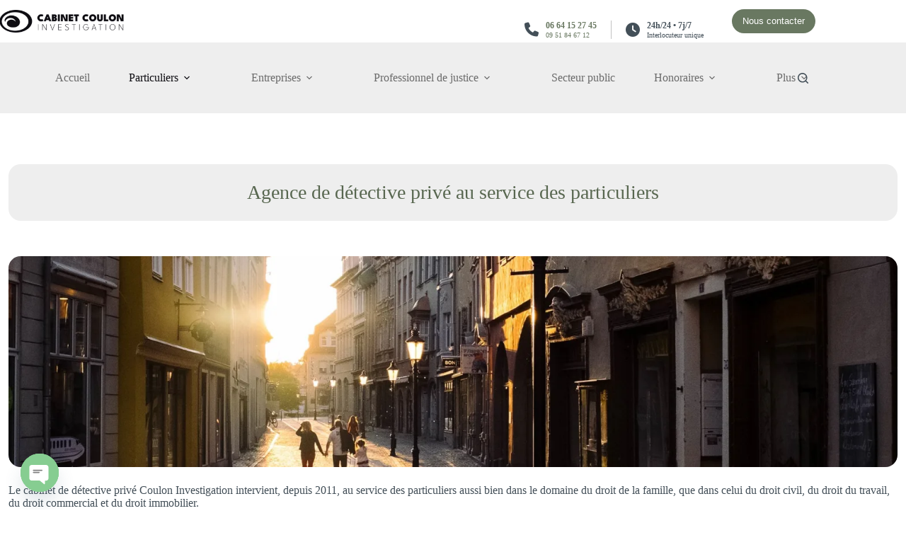

--- FILE ---
content_type: text/html; charset=UTF-8
request_url: https://coulon-detective.fr/particulier/
body_size: 29024
content:
<!doctype html>
<html lang="fr-FR">
<head>
	
	<meta charset="UTF-8">
	<meta name="viewport" content="width=device-width, initial-scale=1, maximum-scale=5, viewport-fit=cover">
	<link rel="profile" href="https://gmpg.org/xfn/11">

	<meta name='robots' content='index, follow, max-image-preview:large, max-snippet:-1, max-video-preview:-1' />

	<!-- This site is optimized with the Yoast SEO plugin v26.8 - https://yoast.com/product/yoast-seo-wordpress/ -->
	<title>Détective privé au service des particuliers - Agence de détectives privés, Cabinet Coulon Investigation</title>
	<meta name="description" content="Adultère, garde d&#039;enfant, pension alimentaire, recherche de personne, de biens, de preuves. Nos détectives accompagnent chaque particulier." />
	<link rel="canonical" href="https://coulon-detective.fr/particulier/" />
	<meta property="og:locale" content="fr_FR" />
	<meta property="og:type" content="article" />
	<meta property="og:title" content="Détective privé au service des particuliers - Agence de détectives privés, Cabinet Coulon Investigation" />
	<meta property="og:description" content="Adultère, garde d&#039;enfant, pension alimentaire, recherche de personne, de biens, de preuves. Nos détectives accompagnent chaque particulier." />
	<meta property="og:url" content="https://coulon-detective.fr/particulier/" />
	<meta property="og:site_name" content="Agence de détectives privés, Cabinet Coulon Investigation" />
	<meta property="article:publisher" content="https://www.facebook.com/CabinetCoulonInvestigation" />
	<meta property="article:modified_time" content="2025-04-16T19:07:26+00:00" />
	<meta property="og:image" content="https://coulon-detective.fr/wp-content/uploads/2023/10/buildings-2602324_1920.jpg" />
	<meta name="twitter:card" content="summary_large_image" />
	<meta name="twitter:site" content="@CoulonInvest" />
	<meta name="twitter:label1" content="Durée de lecture estimée" />
	<meta name="twitter:data1" content="2 minutes" />
	<script type="application/ld+json" class="yoast-schema-graph">{"@context":"https://schema.org","@graph":[{"@type":"WebPage","@id":"https://coulon-detective.fr/particulier/","url":"https://coulon-detective.fr/particulier/","name":"Détective privé au service des particuliers - Agence de détectives privés, Cabinet Coulon Investigation","isPartOf":{"@id":"https://coulon-detective.fr/#website"},"primaryImageOfPage":{"@id":"https://coulon-detective.fr/particulier/#primaryimage"},"image":{"@id":"https://coulon-detective.fr/particulier/#primaryimage"},"thumbnailUrl":"https://coulon-detective.fr/wp-content/uploads/2023/10/buildings-2602324_1920.jpg","datePublished":"2023-07-03T23:27:23+00:00","dateModified":"2025-04-16T19:07:26+00:00","description":"Adultère, garde d'enfant, pension alimentaire, recherche de personne, de biens, de preuves. Nos détectives accompagnent chaque particulier.","breadcrumb":{"@id":"https://coulon-detective.fr/particulier/#breadcrumb"},"inLanguage":"fr-FR","potentialAction":[{"@type":"ReadAction","target":["https://coulon-detective.fr/particulier/"]}]},{"@type":"ImageObject","inLanguage":"fr-FR","@id":"https://coulon-detective.fr/particulier/#primaryimage","url":"https://i0.wp.com/coulon-detective.fr/wp-content/uploads/2023/10/buildings-2602324_1920.jpg?fit=1920%2C1280&ssl=1","contentUrl":"https://i0.wp.com/coulon-detective.fr/wp-content/uploads/2023/10/buildings-2602324_1920.jpg?fit=1920%2C1280&ssl=1","width":1920,"height":1280},{"@type":"BreadcrumbList","@id":"https://coulon-detective.fr/particulier/#breadcrumb","itemListElement":[{"@type":"ListItem","position":1,"name":"Accueil","item":"https://coulon-detective.fr/"},{"@type":"ListItem","position":2,"name":"Détective privé au service des particuliers"}]},{"@type":"WebSite","@id":"https://coulon-detective.fr/#website","url":"https://coulon-detective.fr/","name":"Agence de détective privé, Cabinet Coulon Investigation","description":"Des détectives privés au service de la preuve pour les particuliers et les professionnels","publisher":{"@id":"https://coulon-detective.fr/#organization"},"alternateName":"Cabinet de détective privé Coulon Investigation","potentialAction":[{"@type":"SearchAction","target":{"@type":"EntryPoint","urlTemplate":"https://coulon-detective.fr/?s={search_term_string}"},"query-input":{"@type":"PropertyValueSpecification","valueRequired":true,"valueName":"search_term_string"}}],"inLanguage":"fr-FR"},{"@type":"Organization","@id":"https://coulon-detective.fr/#organization","name":"Agence de détectives privés, Cabinet Coulon Investigation","url":"https://coulon-detective.fr/","logo":{"@type":"ImageObject","inLanguage":"fr-FR","@id":"https://coulon-detective.fr/#/schema/logo/image/","url":"https://i0.wp.com/coulon-detective.fr/wp-content/uploads/2023/06/cabinet-coulon-investigation-black.png?fit=506%2C92&ssl=1","contentUrl":"https://i0.wp.com/coulon-detective.fr/wp-content/uploads/2023/06/cabinet-coulon-investigation-black.png?fit=506%2C92&ssl=1","width":506,"height":92,"caption":"Agence de détectives privés, Cabinet Coulon Investigation"},"image":{"@id":"https://coulon-detective.fr/#/schema/logo/image/"},"sameAs":["https://www.facebook.com/CabinetCoulonInvestigation","https://x.com/CoulonInvest"]}]}</script>
	<!-- / Yoast SEO plugin. -->


<link rel='dns-prefetch' href='//www.googletagmanager.com' />
<link rel='dns-prefetch' href='//stats.wp.com' />
<link rel='dns-prefetch' href='//fonts.googleapis.com' />
<link rel='dns-prefetch' href='//use.fontawesome.com' />
<link rel='preconnect' href='//i0.wp.com' />
<link rel='preconnect' href='//c0.wp.com' />
<link rel="alternate" type="application/rss+xml" title="Agence de détectives privés, Cabinet Coulon Investigation &raquo; Flux" href="https://coulon-detective.fr/feed/" />
<link rel="alternate" type="application/rss+xml" title="Agence de détectives privés, Cabinet Coulon Investigation &raquo; Flux des commentaires" href="https://coulon-detective.fr/comments/feed/" />
<link rel="alternate" title="oEmbed (JSON)" type="application/json+oembed" href="https://coulon-detective.fr/wp-json/oembed/1.0/embed?url=https%3A%2F%2Fcoulon-detective.fr%2Fparticulier%2F" />
<link rel="alternate" title="oEmbed (XML)" type="text/xml+oembed" href="https://coulon-detective.fr/wp-json/oembed/1.0/embed?url=https%3A%2F%2Fcoulon-detective.fr%2Fparticulier%2F&#038;format=xml" />
<style id='wp-img-auto-sizes-contain-inline-css'>
img:is([sizes=auto i],[sizes^="auto," i]){contain-intrinsic-size:3000px 1500px}
/*# sourceURL=wp-img-auto-sizes-contain-inline-css */
</style>
<link rel='stylesheet' id='blocksy-dynamic-global-css' href='https://coulon-detective.fr/wp-content/uploads/blocksy/css/global.css?ver=07787' media='all' />
<link rel='stylesheet' id='ugb-style-css-css' href='https://coulon-detective.fr/wp-content/plugins/stackable-ultimate-gutenberg-blocks/dist/frontend_blocks.css?ver=3.19.6' media='all' />
<style id='ugb-style-css-inline-css'>
:root {--stk-block-width-default-detected: 1290px;}
#start-resizable-editor-section{display:none}@media only screen and (min-width:1000px){:where(.has-text-align-left) .stk-block-divider{--stk-dots-margin-left:0;--stk-dots-margin-right:auto}:where(.has-text-align-right) .stk-block-divider{--stk-dots-margin-right:0;--stk-dots-margin-left:auto}:where(.has-text-align-center) .stk-block-divider{--stk-dots-margin-right:auto;--stk-dots-margin-left:auto}.stk-block.stk-block-divider.has-text-align-center{--stk-dots-margin-right:auto;--stk-dots-margin-left:auto}.stk-block.stk-block-divider.has-text-align-right{--stk-dots-margin-right:0;--stk-dots-margin-left:auto}.stk-block.stk-block-divider.has-text-align-left{--stk-dots-margin-left:0;--stk-dots-margin-right:auto}.stk-block-feature>*>.stk-row{flex-wrap:var(--stk-feature-flex-wrap,nowrap)}.stk-row{flex-wrap:nowrap}.stk--hide-desktop,.stk--hide-desktop.stk-block{display:none!important}}@media only screen and (min-width:690px){:where(body:not(.wp-admin) .stk-block-column:first-child:nth-last-child(2)){flex:1 1 calc(50% - var(--stk-column-gap, 0px)*1/2)!important}:where(body:not(.wp-admin) .stk-block-column:nth-child(2):last-child){flex:1 1 calc(50% - var(--stk-column-gap, 0px)*1/2)!important}:where(body:not(.wp-admin) .stk-block-column:first-child:nth-last-child(3)){flex:1 1 calc(33.33333% - var(--stk-column-gap, 0px)*2/3)!important}:where(body:not(.wp-admin) .stk-block-column:nth-child(2):nth-last-child(2)){flex:1 1 calc(33.33333% - var(--stk-column-gap, 0px)*2/3)!important}:where(body:not(.wp-admin) .stk-block-column:nth-child(3):last-child){flex:1 1 calc(33.33333% - var(--stk-column-gap, 0px)*2/3)!important}:where(body:not(.wp-admin) .stk-block-column:first-child:nth-last-child(4)){flex:1 1 calc(25% - var(--stk-column-gap, 0px)*3/4)!important}:where(body:not(.wp-admin) .stk-block-column:nth-child(2):nth-last-child(3)){flex:1 1 calc(25% - var(--stk-column-gap, 0px)*3/4)!important}:where(body:not(.wp-admin) .stk-block-column:nth-child(3):nth-last-child(2)){flex:1 1 calc(25% - var(--stk-column-gap, 0px)*3/4)!important}:where(body:not(.wp-admin) .stk-block-column:nth-child(4):last-child){flex:1 1 calc(25% - var(--stk-column-gap, 0px)*3/4)!important}:where(body:not(.wp-admin) .stk-block-column:first-child:nth-last-child(5)){flex:1 1 calc(20% - var(--stk-column-gap, 0px)*4/5)!important}:where(body:not(.wp-admin) .stk-block-column:nth-child(2):nth-last-child(4)){flex:1 1 calc(20% - var(--stk-column-gap, 0px)*4/5)!important}:where(body:not(.wp-admin) .stk-block-column:nth-child(3):nth-last-child(3)){flex:1 1 calc(20% - var(--stk-column-gap, 0px)*4/5)!important}:where(body:not(.wp-admin) .stk-block-column:nth-child(4):nth-last-child(2)){flex:1 1 calc(20% - var(--stk-column-gap, 0px)*4/5)!important}:where(body:not(.wp-admin) .stk-block-column:nth-child(5):last-child){flex:1 1 calc(20% - var(--stk-column-gap, 0px)*4/5)!important}:where(body:not(.wp-admin) .stk-block-column:first-child:nth-last-child(6)){flex:1 1 calc(16.66667% - var(--stk-column-gap, 0px)*5/6)!important}:where(body:not(.wp-admin) .stk-block-column:nth-child(2):nth-last-child(5)){flex:1 1 calc(16.66667% - var(--stk-column-gap, 0px)*5/6)!important}:where(body:not(.wp-admin) .stk-block-column:nth-child(3):nth-last-child(4)){flex:1 1 calc(16.66667% - var(--stk-column-gap, 0px)*5/6)!important}:where(body:not(.wp-admin) .stk-block-column:nth-child(4):nth-last-child(3)){flex:1 1 calc(16.66667% - var(--stk-column-gap, 0px)*5/6)!important}:where(body:not(.wp-admin) .stk-block-column:nth-child(5):nth-last-child(2)){flex:1 1 calc(16.66667% - var(--stk-column-gap, 0px)*5/6)!important}:where(body:not(.wp-admin) .stk-block-column:nth-child(6):last-child){flex:1 1 calc(16.66667% - var(--stk-column-gap, 0px)*5/6)!important}.stk-block .stk-block.aligncenter,.stk-block-carousel:is(.aligncenter,.alignwide,.alignfull)>:where(.stk-block-carousel__content-wrapper)>.stk-content-align:not(.alignwide):not(.alignfull),.stk-block:is(.aligncenter,.alignwide,.alignfull)>.stk-content-align:not(.alignwide):not(.alignfull){margin-left:auto;margin-right:auto;max-width:var(--stk-block-default-width,var(--stk-block-width-default-detected,900px));width:100%}.stk-block .stk-block.alignwide,.stk-block-carousel:is(.aligncenter,.alignwide,.alignfull)>:where(.stk-block-carousel__content-wrapper)>.stk-content-align.alignwide,.stk-block:is(.aligncenter,.alignwide,.alignfull)>.stk-content-align.alignwide{margin-left:auto;margin-right:auto;max-width:var(--stk-block-wide-width,var(--stk-block-width-wide-detected,80vw));width:100%}.stk-row.stk-columns-2>.stk-column{flex:1 1 50%;max-width:50%}.stk-row.stk-columns-3>.stk-column{flex:1 1 33.3333333333%;max-width:33.3333333333%}.stk-row.stk-columns-4>.stk-column{flex:1 1 25%;max-width:25%}.stk-row.stk-columns-5>.stk-column{flex:1 1 20%;max-width:20%}.stk-row.stk-columns-6>.stk-column{flex:1 1 16.6666666667%;max-width:16.6666666667%}.stk-row.stk-columns-7>.stk-column{flex:1 1 14.2857142857%;max-width:14.2857142857%}.stk-row.stk-columns-8>.stk-column{flex:1 1 12.5%;max-width:12.5%}.stk-row.stk-columns-9>.stk-column{flex:1 1 11.1111111111%;max-width:11.1111111111%}.stk-row.stk-columns-10>.stk-column{flex:1 1 10%;max-width:10%}.stk-block-tabs>.stk-inner-blocks.stk-block-tabs--vertical{grid-template-columns:auto 1fr auto}.stk-block-tabs>.stk-inner-blocks.stk-block-tabs--vertical>.stk-block-tab-labels:first-child{grid-column:1/2}.stk-block-tabs>.stk-inner-blocks.stk-block-tabs--vertical>.stk-block-tab-content:last-child{grid-column:2/4}.stk-block-tabs>.stk-inner-blocks.stk-block-tabs--vertical>.stk-block-tab-content:first-child{grid-column:1/3}.stk-block-tabs>.stk-inner-blocks.stk-block-tabs--vertical>.stk-block-tab-labels:last-child{grid-column:3/4}}@media only screen and (min-width:690px) and (max-width:999px){.stk-button-group:is(.stk--collapse-on-tablet)>.block-editor-inner-blocks>.block-editor-block-list__layout>[data-block]{margin-inline-end:var(--stk-alignment-margin-right);margin-inline-start:var(--stk-alignment-margin-left)}:where(.has-text-align-left-tablet) .stk-block-divider{--stk-dots-margin-left:0;--stk-dots-margin-right:auto}:where(.has-text-align-right-tablet) .stk-block-divider{--stk-dots-margin-right:0;--stk-dots-margin-left:auto}:where(.has-text-align-center-tablet) .stk-block-divider{--stk-dots-margin-right:auto;--stk-dots-margin-left:auto}.stk--hide-tablet,.stk--hide-tablet.stk-block{display:none!important}.stk-button-group:is(.stk--collapse-on-tablet) .stk-block:is(.stk-block-button,.stk-block-icon-button){margin-inline-end:var(--stk-alignment-margin-right);margin-inline-start:var(--stk-alignment-margin-left)}}@media only screen and (max-width:999px){.stk-block-button{min-width:-moz-fit-content;min-width:fit-content}.stk-block.stk-block-divider.has-text-align-center-tablet{--stk-dots-margin-right:auto;--stk-dots-margin-left:auto}.stk-block.stk-block-divider.has-text-align-right-tablet{--stk-dots-margin-right:0;--stk-dots-margin-left:auto}.stk-block.stk-block-divider.has-text-align-left-tablet{--stk-dots-margin-left:0;--stk-dots-margin-right:auto}.stk-block-timeline.stk-block-timeline__ios-polyfill{--fixed-bg:linear-gradient(to bottom,var(--line-accent-bg-color,#000) 0,var(--line-accent-bg-color-2,#000) var(--line-accent-bg-location,50%))}.has-text-align-center-tablet{--stk-alignment-padding-left:0;--stk-alignment-justify-content:center;--stk-alignment-text-align:center;--stk-alignment-margin-left:auto;--stk-alignment-margin-right:auto;text-align:var(--stk-alignment-text-align,start)}.has-text-align-left-tablet{--stk-alignment-justify-content:flex-start;--stk-alignment-text-align:start;--stk-alignment-margin-left:0;--stk-alignment-margin-right:auto;text-align:var(--stk-alignment-text-align,start)}.has-text-align-right-tablet{--stk-alignment-justify-content:flex-end;--stk-alignment-text-align:end;--stk-alignment-margin-left:auto;--stk-alignment-margin-right:0;text-align:var(--stk-alignment-text-align,start)}.has-text-align-justify-tablet{--stk-alignment-text-align:justify}.has-text-align-space-between-tablet{--stk-alignment-justify-content:space-between}.has-text-align-space-around-tablet{--stk-alignment-justify-content:space-around}.has-text-align-space-evenly-tablet{--stk-alignment-justify-content:space-evenly}}@media only screen and (max-width:689px){.stk-button-group:is(.stk--collapse-on-mobile)>.block-editor-inner-blocks>.block-editor-block-list__layout>[data-block],.stk-button-group:is(.stk--collapse-on-tablet)>.block-editor-inner-blocks>.block-editor-block-list__layout>[data-block]{margin-inline-end:var(--stk-alignment-margin-right);margin-inline-start:var(--stk-alignment-margin-left)}.entry-content .stk-block.stk-has-top-separator{padding-top:23vw}.entry-content .stk-block.stk-has-bottom-separator{padding-bottom:23vw}.entry-content .stk-block .stk-separator__wrapper{height:23vw}.stk-block-carousel.stk--hide-mobile-arrows>.stk-block-carousel__content-wrapper>*>.stk-block-carousel__buttons,.stk-block-carousel.stk--hide-mobile-dots>.stk-block-carousel__content-wrapper>.stk-block-carousel__dots{display:none}:where(.has-text-align-left-mobile) .stk-block-divider{--stk-dots-margin-left:0;--stk-dots-margin-right:auto}:where(.has-text-align-right-mobile) .stk-block-divider{--stk-dots-margin-right:0;--stk-dots-margin-left:auto}:where(.has-text-align-center-mobile) .stk-block-divider{--stk-dots-margin-right:auto;--stk-dots-margin-left:auto}.stk-block.stk-block-divider.has-text-align-center-mobile{--stk-dots-margin-right:auto;--stk-dots-margin-left:auto}.stk-block.stk-block-divider.has-text-align-right-mobile{--stk-dots-margin-right:0;--stk-dots-margin-left:auto}.stk-block.stk-block-divider.has-text-align-left-mobile{--stk-dots-margin-left:0;--stk-dots-margin-right:auto}.stk-block.stk-block-feature:is(.is-style-default,.is-style-horizontal)>.stk-container>.stk-inner-blocks.stk-block-content{flex-direction:column-reverse}.stk-block-posts{--stk-columns:1}.stk-block-tab-labels:not(.stk-block-tab-labels--wrap-mobile){overflow-x:auto!important;width:100%}.stk-block-tab-labels:not(.stk-block-tab-labels--wrap-mobile)::-webkit-scrollbar{height:0!important}.stk-block-tab-labels:not(.stk-block-tab-labels--wrap-mobile) .stk-block-tab-labels__wrapper{flex-wrap:nowrap;min-width:-webkit-fill-available;min-width:fill-available;width:max-content}.stk-block.stk-block-timeline{--content-line:0!important;padding-top:0}.stk-block-timeline>.stk-inner-blocks{align-items:flex-start;grid-template-columns:var(--line-dot-size,16px) 1fr;grid-template-rows:auto 1fr;padding-left:16px}.stk-block-timeline>.stk-inner-blocks:after{inset-inline-start:calc(var(--line-dot-size, 16px)/2 - var(--line-bg-width, 3px)/2 + 16px)}.stk-block-timeline .stk-block-timeline__middle{inset-block-start:8px;inset-inline-start:16px;position:absolute}.stk-block-timeline .stk-block-timeline__content{grid-column:2/3;grid-row:2/3;text-align:start}.stk-block-timeline .stk-block-timeline__date{grid-column:2/3;grid-row:1/2;text-align:start}.stk-block-timeline>.stk-inner-blocks:after{bottom:calc(100% - var(--line-dot-size, 16px)/2 - .5em);top:calc(var(--line-dot-size, 16px)/2 + .5em)}.stk-block-timeline+.stk-block-timeline>.stk-inner-blocks:after{top:-16px}:root{--stk-block-margin-bottom:16px;--stk-column-margin:8px;--stk-container-padding:24px;--stk-container-padding-large:32px 24px;--stk-container-padding-small:8px 24px;--stk-block-background-padding:16px}.stk-block .stk-block:is(.aligncenter,.alignwide),.stk-block:is(.aligncenter,.alignwide,.alignfull)>.stk-content-align.alignwide,.stk-block:is(.aligncenter,.alignwide,.alignfull)>.stk-content-align:not(.alignwide):not(.alignfull){width:100%}.stk-column{flex:1 1 100%;max-width:100%}.stk--hide-mobile,.stk--hide-mobile.stk-block{display:none!important}.stk-button-group:is(.stk--collapse-on-mobile) .stk-block:is(.stk-block-button,.stk-block-icon-button),.stk-button-group:is(.stk--collapse-on-tablet) .stk-block:is(.stk-block-button,.stk-block-icon-button){margin-inline-end:var(--stk-alignment-margin-right);margin-inline-start:var(--stk-alignment-margin-left)}.has-text-align-center-mobile{--stk-alignment-padding-left:0;--stk-alignment-justify-content:center;--stk-alignment-text-align:center;--stk-alignment-margin-left:auto;--stk-alignment-margin-right:auto;text-align:var(--stk-alignment-text-align,start)}.has-text-align-left-mobile{--stk-alignment-justify-content:flex-start;--stk-alignment-text-align:start;--stk-alignment-margin-left:0;--stk-alignment-margin-right:auto;text-align:var(--stk-alignment-text-align,start)}.has-text-align-right-mobile{--stk-alignment-justify-content:flex-end;--stk-alignment-text-align:end;--stk-alignment-margin-left:auto;--stk-alignment-margin-right:0;text-align:var(--stk-alignment-text-align,start)}.has-text-align-justify-mobile{--stk-alignment-text-align:justify}.has-text-align-space-between-mobile{--stk-alignment-justify-content:space-between}.has-text-align-space-around-mobile{--stk-alignment-justify-content:space-around}.has-text-align-space-evenly-mobile{--stk-alignment-justify-content:space-evenly}.stk-block-tabs>.stk-inner-blocks{grid-template-columns:1fr}.stk-block-tabs>.stk-inner-blocks>.stk-block-tab-labels:last-child{grid-row:1/2}}#end-resizable-editor-section{display:none}
/*# sourceURL=ugb-style-css-inline-css */
</style>
<style id='ugb-style-css-nodep-inline-css'>
/* Global typography */
.stk-block h1, [data-block-type="core"] h1, h1[data-block-type="core"], .ugb-main-block h1 { font-size: 28px; }
.stk-block h2, [data-block-type="core"] h2, h2[data-block-type="core"], .ugb-main-block h2 { font-size: 26px; }
.stk-block h3, [data-block-type="core"] h3, h3[data-block-type="core"], .ugb-main-block h3 { font-size: 24px; }
/* Global Color Schemes (background-scheme-default-3) */
.stk--background-scheme--scheme-default-3{--stk-block-background-color:#0f0e17;--stk-heading-color:#fffffe;--stk-text-color:#fffffe;--stk-link-color:#f00069;--stk-accent-color:#f00069;--stk-subtitle-color:#f00069;--stk-button-background-color:#f00069;--stk-button-text-color:#fffffe;--stk-button-outline-color:#fffffe;}
/* Global Color Schemes (container-scheme-default-3) */
.stk--container-scheme--scheme-default-3{--stk-container-background-color:#0f0e17;--stk-heading-color:#fffffe;--stk-text-color:#fffffe;--stk-link-color:#f00069;--stk-accent-color:#f00069;--stk-subtitle-color:#f00069;--stk-button-background-color:#f00069;--stk-button-text-color:#fffffe;--stk-button-outline-color:#fffffe;}
/* Global Preset Controls */
:root{--stk--preset--font-size--small:var(--wp--preset--font-size--small);--stk--preset--font-size--medium:var(--wp--preset--font-size--medium);--stk--preset--font-size--large:var(--wp--preset--font-size--large);--stk--preset--font-size--x-large:var(--wp--preset--font-size--x-large);--stk--preset--font-size--xx-large:var(--wp--preset--font-size--xx-large);--stk--preset--spacing--20:var(--wp--preset--spacing--20);--stk--preset--spacing--30:var(--wp--preset--spacing--30);--stk--preset--spacing--40:var(--wp--preset--spacing--40);--stk--preset--spacing--50:var(--wp--preset--spacing--50);--stk--preset--spacing--60:var(--wp--preset--spacing--60);--stk--preset--spacing--70:var(--wp--preset--spacing--70);--stk--preset--spacing--80:var(--wp--preset--spacing--80);}
/*# sourceURL=ugb-style-css-nodep-inline-css */
</style>
<link rel='stylesheet' id='wp-block-library-css' href='https://c0.wp.com/c/6.9/wp-includes/css/dist/block-library/style.min.css' media='all' />
<link rel='stylesheet' id='cwpbs-block-slider-frontend-style-css' href='https://coulon-detective.fr/wp-content/plugins/block-slider/dist/blocks-library/block-slider/block-slider-frontend.css?ver=697ea454582b4' media='all' />
<link rel='stylesheet' id='mediaelement-css' href='https://c0.wp.com/c/6.9/wp-includes/js/mediaelement/mediaelementplayer-legacy.min.css' media='all' />
<link rel='stylesheet' id='wp-mediaelement-css' href='https://c0.wp.com/c/6.9/wp-includes/js/mediaelement/wp-mediaelement.min.css' media='all' />
<style id='jetpack-sharing-buttons-style-inline-css'>
.jetpack-sharing-buttons__services-list{display:flex;flex-direction:row;flex-wrap:wrap;gap:0;list-style-type:none;margin:5px;padding:0}.jetpack-sharing-buttons__services-list.has-small-icon-size{font-size:12px}.jetpack-sharing-buttons__services-list.has-normal-icon-size{font-size:16px}.jetpack-sharing-buttons__services-list.has-large-icon-size{font-size:24px}.jetpack-sharing-buttons__services-list.has-huge-icon-size{font-size:36px}@media print{.jetpack-sharing-buttons__services-list{display:none!important}}.editor-styles-wrapper .wp-block-jetpack-sharing-buttons{gap:0;padding-inline-start:0}ul.jetpack-sharing-buttons__services-list.has-background{padding:1.25em 2.375em}
/*# sourceURL=https://coulon-detective.fr/wp-content/plugins/jetpack/_inc/blocks/sharing-buttons/view.css */
</style>
<style id='font-awesome-svg-styles-default-inline-css'>
.svg-inline--fa {
  display: inline-block;
  height: 1em;
  overflow: visible;
  vertical-align: -.125em;
}
/*# sourceURL=font-awesome-svg-styles-default-inline-css */
</style>
<link rel='stylesheet' id='font-awesome-svg-styles-css' href='https://coulon-detective.fr/wp-content/uploads/font-awesome/v6.4.0/css/svg-with-js.css' media='all' />
<style id='font-awesome-svg-styles-inline-css'>
   .wp-block-font-awesome-icon svg::before,
   .wp-rich-text-font-awesome-icon svg::before {content: unset;}
/*# sourceURL=font-awesome-svg-styles-inline-css */
</style>
<style id='global-styles-inline-css'>
:root{--wp--preset--aspect-ratio--square: 1;--wp--preset--aspect-ratio--4-3: 4/3;--wp--preset--aspect-ratio--3-4: 3/4;--wp--preset--aspect-ratio--3-2: 3/2;--wp--preset--aspect-ratio--2-3: 2/3;--wp--preset--aspect-ratio--16-9: 16/9;--wp--preset--aspect-ratio--9-16: 9/16;--wp--preset--color--black: #000000;--wp--preset--color--cyan-bluish-gray: #abb8c3;--wp--preset--color--white: #ffffff;--wp--preset--color--pale-pink: #f78da7;--wp--preset--color--vivid-red: #cf2e2e;--wp--preset--color--luminous-vivid-orange: #ff6900;--wp--preset--color--luminous-vivid-amber: #fcb900;--wp--preset--color--light-green-cyan: #7bdcb5;--wp--preset--color--vivid-green-cyan: #00d084;--wp--preset--color--pale-cyan-blue: #8ed1fc;--wp--preset--color--vivid-cyan-blue: #0693e3;--wp--preset--color--vivid-purple: #9b51e0;--wp--preset--color--palette-color-1: var(--theme-palette-color-1, #697861);--wp--preset--color--palette-color-2: var(--theme-palette-color-2, #586750);--wp--preset--color--palette-color-3: var(--theme-palette-color-3, #434F58);--wp--preset--color--palette-color-4: var(--theme-palette-color-4, #0E0D12);--wp--preset--color--palette-color-5: var(--theme-palette-color-5, #EEEEEE);--wp--preset--color--palette-color-6: var(--theme-palette-color-6, #f1f1f1);--wp--preset--color--palette-color-7: var(--theme-palette-color-7, #f8f8f8);--wp--preset--color--palette-color-8: var(--theme-palette-color-8, #ffffff);--wp--preset--gradient--vivid-cyan-blue-to-vivid-purple: linear-gradient(135deg,rgb(6,147,227) 0%,rgb(155,81,224) 100%);--wp--preset--gradient--light-green-cyan-to-vivid-green-cyan: linear-gradient(135deg,rgb(122,220,180) 0%,rgb(0,208,130) 100%);--wp--preset--gradient--luminous-vivid-amber-to-luminous-vivid-orange: linear-gradient(135deg,rgb(252,185,0) 0%,rgb(255,105,0) 100%);--wp--preset--gradient--luminous-vivid-orange-to-vivid-red: linear-gradient(135deg,rgb(255,105,0) 0%,rgb(207,46,46) 100%);--wp--preset--gradient--very-light-gray-to-cyan-bluish-gray: linear-gradient(135deg,rgb(238,238,238) 0%,rgb(169,184,195) 100%);--wp--preset--gradient--cool-to-warm-spectrum: linear-gradient(135deg,rgb(74,234,220) 0%,rgb(151,120,209) 20%,rgb(207,42,186) 40%,rgb(238,44,130) 60%,rgb(251,105,98) 80%,rgb(254,248,76) 100%);--wp--preset--gradient--blush-light-purple: linear-gradient(135deg,rgb(255,206,236) 0%,rgb(152,150,240) 100%);--wp--preset--gradient--blush-bordeaux: linear-gradient(135deg,rgb(254,205,165) 0%,rgb(254,45,45) 50%,rgb(107,0,62) 100%);--wp--preset--gradient--luminous-dusk: linear-gradient(135deg,rgb(255,203,112) 0%,rgb(199,81,192) 50%,rgb(65,88,208) 100%);--wp--preset--gradient--pale-ocean: linear-gradient(135deg,rgb(255,245,203) 0%,rgb(182,227,212) 50%,rgb(51,167,181) 100%);--wp--preset--gradient--electric-grass: linear-gradient(135deg,rgb(202,248,128) 0%,rgb(113,206,126) 100%);--wp--preset--gradient--midnight: linear-gradient(135deg,rgb(2,3,129) 0%,rgb(40,116,252) 100%);--wp--preset--gradient--juicy-peach: linear-gradient(to right, #ffecd2 0%, #fcb69f 100%);--wp--preset--gradient--young-passion: linear-gradient(to right, #ff8177 0%, #ff867a 0%, #ff8c7f 21%, #f99185 52%, #cf556c 78%, #b12a5b 100%);--wp--preset--gradient--true-sunset: linear-gradient(to right, #fa709a 0%, #fee140 100%);--wp--preset--gradient--morpheus-den: linear-gradient(to top, #30cfd0 0%, #330867 100%);--wp--preset--gradient--plum-plate: linear-gradient(135deg, #667eea 0%, #764ba2 100%);--wp--preset--gradient--aqua-splash: linear-gradient(15deg, #13547a 0%, #80d0c7 100%);--wp--preset--gradient--love-kiss: linear-gradient(to top, #ff0844 0%, #ffb199 100%);--wp--preset--gradient--new-retrowave: linear-gradient(to top, #3b41c5 0%, #a981bb 49%, #ffc8a9 100%);--wp--preset--gradient--plum-bath: linear-gradient(to top, #cc208e 0%, #6713d2 100%);--wp--preset--gradient--high-flight: linear-gradient(to right, #0acffe 0%, #495aff 100%);--wp--preset--gradient--teen-party: linear-gradient(-225deg, #FF057C 0%, #8D0B93 50%, #321575 100%);--wp--preset--gradient--fabled-sunset: linear-gradient(-225deg, #231557 0%, #44107A 29%, #FF1361 67%, #FFF800 100%);--wp--preset--gradient--arielle-smile: radial-gradient(circle 248px at center, #16d9e3 0%, #30c7ec 47%, #46aef7 100%);--wp--preset--gradient--itmeo-branding: linear-gradient(180deg, #2af598 0%, #009efd 100%);--wp--preset--gradient--deep-blue: linear-gradient(to right, #6a11cb 0%, #2575fc 100%);--wp--preset--gradient--strong-bliss: linear-gradient(to right, #f78ca0 0%, #f9748f 19%, #fd868c 60%, #fe9a8b 100%);--wp--preset--gradient--sweet-period: linear-gradient(to top, #3f51b1 0%, #5a55ae 13%, #7b5fac 25%, #8f6aae 38%, #a86aa4 50%, #cc6b8e 62%, #f18271 75%, #f3a469 87%, #f7c978 100%);--wp--preset--gradient--purple-division: linear-gradient(to top, #7028e4 0%, #e5b2ca 100%);--wp--preset--gradient--cold-evening: linear-gradient(to top, #0c3483 0%, #a2b6df 100%, #6b8cce 100%, #a2b6df 100%);--wp--preset--gradient--mountain-rock: linear-gradient(to right, #868f96 0%, #596164 100%);--wp--preset--gradient--desert-hump: linear-gradient(to top, #c79081 0%, #dfa579 100%);--wp--preset--gradient--ethernal-constance: linear-gradient(to top, #09203f 0%, #537895 100%);--wp--preset--gradient--happy-memories: linear-gradient(-60deg, #ff5858 0%, #f09819 100%);--wp--preset--gradient--grown-early: linear-gradient(to top, #0ba360 0%, #3cba92 100%);--wp--preset--gradient--morning-salad: linear-gradient(-225deg, #B7F8DB 0%, #50A7C2 100%);--wp--preset--gradient--night-call: linear-gradient(-225deg, #AC32E4 0%, #7918F2 48%, #4801FF 100%);--wp--preset--gradient--mind-crawl: linear-gradient(-225deg, #473B7B 0%, #3584A7 51%, #30D2BE 100%);--wp--preset--gradient--angel-care: linear-gradient(-225deg, #FFE29F 0%, #FFA99F 48%, #FF719A 100%);--wp--preset--gradient--juicy-cake: linear-gradient(to top, #e14fad 0%, #f9d423 100%);--wp--preset--gradient--rich-metal: linear-gradient(to right, #d7d2cc 0%, #304352 100%);--wp--preset--gradient--mole-hall: linear-gradient(-20deg, #616161 0%, #9bc5c3 100%);--wp--preset--gradient--cloudy-knoxville: linear-gradient(120deg, #fdfbfb 0%, #ebedee 100%);--wp--preset--gradient--soft-grass: linear-gradient(to top, #c1dfc4 0%, #deecdd 100%);--wp--preset--gradient--saint-petersburg: linear-gradient(135deg, #f5f7fa 0%, #c3cfe2 100%);--wp--preset--gradient--everlasting-sky: linear-gradient(135deg, #fdfcfb 0%, #e2d1c3 100%);--wp--preset--gradient--kind-steel: linear-gradient(-20deg, #e9defa 0%, #fbfcdb 100%);--wp--preset--gradient--over-sun: linear-gradient(60deg, #abecd6 0%, #fbed96 100%);--wp--preset--gradient--premium-white: linear-gradient(to top, #d5d4d0 0%, #d5d4d0 1%, #eeeeec 31%, #efeeec 75%, #e9e9e7 100%);--wp--preset--gradient--clean-mirror: linear-gradient(45deg, #93a5cf 0%, #e4efe9 100%);--wp--preset--gradient--wild-apple: linear-gradient(to top, #d299c2 0%, #fef9d7 100%);--wp--preset--gradient--snow-again: linear-gradient(to top, #e6e9f0 0%, #eef1f5 100%);--wp--preset--gradient--confident-cloud: linear-gradient(to top, #dad4ec 0%, #dad4ec 1%, #f3e7e9 100%);--wp--preset--gradient--glass-water: linear-gradient(to top, #dfe9f3 0%, white 100%);--wp--preset--gradient--perfect-white: linear-gradient(-225deg, #E3FDF5 0%, #FFE6FA 100%);--wp--preset--font-size--small: 13px;--wp--preset--font-size--medium: 20px;--wp--preset--font-size--large: clamp(22px, 1.375rem + ((1vw - 3.2px) * 0.625), 30px);--wp--preset--font-size--x-large: clamp(30px, 1.875rem + ((1vw - 3.2px) * 1.563), 50px);--wp--preset--font-size--xx-large: clamp(45px, 2.813rem + ((1vw - 3.2px) * 2.734), 80px);--wp--preset--spacing--20: 0.44rem;--wp--preset--spacing--30: 0.67rem;--wp--preset--spacing--40: 1rem;--wp--preset--spacing--50: 1.5rem;--wp--preset--spacing--60: 2.25rem;--wp--preset--spacing--70: 3.38rem;--wp--preset--spacing--80: 5.06rem;--wp--preset--shadow--natural: 6px 6px 9px rgba(0, 0, 0, 0.2);--wp--preset--shadow--deep: 12px 12px 50px rgba(0, 0, 0, 0.4);--wp--preset--shadow--sharp: 6px 6px 0px rgba(0, 0, 0, 0.2);--wp--preset--shadow--outlined: 6px 6px 0px -3px rgb(255, 255, 255), 6px 6px rgb(0, 0, 0);--wp--preset--shadow--crisp: 6px 6px 0px rgb(0, 0, 0);}:root { --wp--style--global--content-size: var(--theme-block-max-width);--wp--style--global--wide-size: var(--theme-block-wide-max-width); }:where(body) { margin: 0; }.wp-site-blocks > .alignleft { float: left; margin-right: 2em; }.wp-site-blocks > .alignright { float: right; margin-left: 2em; }.wp-site-blocks > .aligncenter { justify-content: center; margin-left: auto; margin-right: auto; }:where(.wp-site-blocks) > * { margin-block-start: var(--theme-content-spacing); margin-block-end: 0; }:where(.wp-site-blocks) > :first-child { margin-block-start: 0; }:where(.wp-site-blocks) > :last-child { margin-block-end: 0; }:root { --wp--style--block-gap: var(--theme-content-spacing); }:root :where(.is-layout-flow) > :first-child{margin-block-start: 0;}:root :where(.is-layout-flow) > :last-child{margin-block-end: 0;}:root :where(.is-layout-flow) > *{margin-block-start: var(--theme-content-spacing);margin-block-end: 0;}:root :where(.is-layout-constrained) > :first-child{margin-block-start: 0;}:root :where(.is-layout-constrained) > :last-child{margin-block-end: 0;}:root :where(.is-layout-constrained) > *{margin-block-start: var(--theme-content-spacing);margin-block-end: 0;}:root :where(.is-layout-flex){gap: var(--theme-content-spacing);}:root :where(.is-layout-grid){gap: var(--theme-content-spacing);}.is-layout-flow > .alignleft{float: left;margin-inline-start: 0;margin-inline-end: 2em;}.is-layout-flow > .alignright{float: right;margin-inline-start: 2em;margin-inline-end: 0;}.is-layout-flow > .aligncenter{margin-left: auto !important;margin-right: auto !important;}.is-layout-constrained > .alignleft{float: left;margin-inline-start: 0;margin-inline-end: 2em;}.is-layout-constrained > .alignright{float: right;margin-inline-start: 2em;margin-inline-end: 0;}.is-layout-constrained > .aligncenter{margin-left: auto !important;margin-right: auto !important;}.is-layout-constrained > :where(:not(.alignleft):not(.alignright):not(.alignfull)){max-width: var(--wp--style--global--content-size);margin-left: auto !important;margin-right: auto !important;}.is-layout-constrained > .alignwide{max-width: var(--wp--style--global--wide-size);}body .is-layout-flex{display: flex;}.is-layout-flex{flex-wrap: wrap;align-items: center;}.is-layout-flex > :is(*, div){margin: 0;}body .is-layout-grid{display: grid;}.is-layout-grid > :is(*, div){margin: 0;}body{padding-top: 0px;padding-right: 0px;padding-bottom: 0px;padding-left: 0px;}:root :where(.wp-element-button, .wp-block-button__link){font-style: inherit;font-weight: inherit;letter-spacing: inherit;text-transform: inherit;}.has-black-color{color: var(--wp--preset--color--black) !important;}.has-cyan-bluish-gray-color{color: var(--wp--preset--color--cyan-bluish-gray) !important;}.has-white-color{color: var(--wp--preset--color--white) !important;}.has-pale-pink-color{color: var(--wp--preset--color--pale-pink) !important;}.has-vivid-red-color{color: var(--wp--preset--color--vivid-red) !important;}.has-luminous-vivid-orange-color{color: var(--wp--preset--color--luminous-vivid-orange) !important;}.has-luminous-vivid-amber-color{color: var(--wp--preset--color--luminous-vivid-amber) !important;}.has-light-green-cyan-color{color: var(--wp--preset--color--light-green-cyan) !important;}.has-vivid-green-cyan-color{color: var(--wp--preset--color--vivid-green-cyan) !important;}.has-pale-cyan-blue-color{color: var(--wp--preset--color--pale-cyan-blue) !important;}.has-vivid-cyan-blue-color{color: var(--wp--preset--color--vivid-cyan-blue) !important;}.has-vivid-purple-color{color: var(--wp--preset--color--vivid-purple) !important;}.has-palette-color-1-color{color: var(--wp--preset--color--palette-color-1) !important;}.has-palette-color-2-color{color: var(--wp--preset--color--palette-color-2) !important;}.has-palette-color-3-color{color: var(--wp--preset--color--palette-color-3) !important;}.has-palette-color-4-color{color: var(--wp--preset--color--palette-color-4) !important;}.has-palette-color-5-color{color: var(--wp--preset--color--palette-color-5) !important;}.has-palette-color-6-color{color: var(--wp--preset--color--palette-color-6) !important;}.has-palette-color-7-color{color: var(--wp--preset--color--palette-color-7) !important;}.has-palette-color-8-color{color: var(--wp--preset--color--palette-color-8) !important;}.has-black-background-color{background-color: var(--wp--preset--color--black) !important;}.has-cyan-bluish-gray-background-color{background-color: var(--wp--preset--color--cyan-bluish-gray) !important;}.has-white-background-color{background-color: var(--wp--preset--color--white) !important;}.has-pale-pink-background-color{background-color: var(--wp--preset--color--pale-pink) !important;}.has-vivid-red-background-color{background-color: var(--wp--preset--color--vivid-red) !important;}.has-luminous-vivid-orange-background-color{background-color: var(--wp--preset--color--luminous-vivid-orange) !important;}.has-luminous-vivid-amber-background-color{background-color: var(--wp--preset--color--luminous-vivid-amber) !important;}.has-light-green-cyan-background-color{background-color: var(--wp--preset--color--light-green-cyan) !important;}.has-vivid-green-cyan-background-color{background-color: var(--wp--preset--color--vivid-green-cyan) !important;}.has-pale-cyan-blue-background-color{background-color: var(--wp--preset--color--pale-cyan-blue) !important;}.has-vivid-cyan-blue-background-color{background-color: var(--wp--preset--color--vivid-cyan-blue) !important;}.has-vivid-purple-background-color{background-color: var(--wp--preset--color--vivid-purple) !important;}.has-palette-color-1-background-color{background-color: var(--wp--preset--color--palette-color-1) !important;}.has-palette-color-2-background-color{background-color: var(--wp--preset--color--palette-color-2) !important;}.has-palette-color-3-background-color{background-color: var(--wp--preset--color--palette-color-3) !important;}.has-palette-color-4-background-color{background-color: var(--wp--preset--color--palette-color-4) !important;}.has-palette-color-5-background-color{background-color: var(--wp--preset--color--palette-color-5) !important;}.has-palette-color-6-background-color{background-color: var(--wp--preset--color--palette-color-6) !important;}.has-palette-color-7-background-color{background-color: var(--wp--preset--color--palette-color-7) !important;}.has-palette-color-8-background-color{background-color: var(--wp--preset--color--palette-color-8) !important;}.has-black-border-color{border-color: var(--wp--preset--color--black) !important;}.has-cyan-bluish-gray-border-color{border-color: var(--wp--preset--color--cyan-bluish-gray) !important;}.has-white-border-color{border-color: var(--wp--preset--color--white) !important;}.has-pale-pink-border-color{border-color: var(--wp--preset--color--pale-pink) !important;}.has-vivid-red-border-color{border-color: var(--wp--preset--color--vivid-red) !important;}.has-luminous-vivid-orange-border-color{border-color: var(--wp--preset--color--luminous-vivid-orange) !important;}.has-luminous-vivid-amber-border-color{border-color: var(--wp--preset--color--luminous-vivid-amber) !important;}.has-light-green-cyan-border-color{border-color: var(--wp--preset--color--light-green-cyan) !important;}.has-vivid-green-cyan-border-color{border-color: var(--wp--preset--color--vivid-green-cyan) !important;}.has-pale-cyan-blue-border-color{border-color: var(--wp--preset--color--pale-cyan-blue) !important;}.has-vivid-cyan-blue-border-color{border-color: var(--wp--preset--color--vivid-cyan-blue) !important;}.has-vivid-purple-border-color{border-color: var(--wp--preset--color--vivid-purple) !important;}.has-palette-color-1-border-color{border-color: var(--wp--preset--color--palette-color-1) !important;}.has-palette-color-2-border-color{border-color: var(--wp--preset--color--palette-color-2) !important;}.has-palette-color-3-border-color{border-color: var(--wp--preset--color--palette-color-3) !important;}.has-palette-color-4-border-color{border-color: var(--wp--preset--color--palette-color-4) !important;}.has-palette-color-5-border-color{border-color: var(--wp--preset--color--palette-color-5) !important;}.has-palette-color-6-border-color{border-color: var(--wp--preset--color--palette-color-6) !important;}.has-palette-color-7-border-color{border-color: var(--wp--preset--color--palette-color-7) !important;}.has-palette-color-8-border-color{border-color: var(--wp--preset--color--palette-color-8) !important;}.has-vivid-cyan-blue-to-vivid-purple-gradient-background{background: var(--wp--preset--gradient--vivid-cyan-blue-to-vivid-purple) !important;}.has-light-green-cyan-to-vivid-green-cyan-gradient-background{background: var(--wp--preset--gradient--light-green-cyan-to-vivid-green-cyan) !important;}.has-luminous-vivid-amber-to-luminous-vivid-orange-gradient-background{background: var(--wp--preset--gradient--luminous-vivid-amber-to-luminous-vivid-orange) !important;}.has-luminous-vivid-orange-to-vivid-red-gradient-background{background: var(--wp--preset--gradient--luminous-vivid-orange-to-vivid-red) !important;}.has-very-light-gray-to-cyan-bluish-gray-gradient-background{background: var(--wp--preset--gradient--very-light-gray-to-cyan-bluish-gray) !important;}.has-cool-to-warm-spectrum-gradient-background{background: var(--wp--preset--gradient--cool-to-warm-spectrum) !important;}.has-blush-light-purple-gradient-background{background: var(--wp--preset--gradient--blush-light-purple) !important;}.has-blush-bordeaux-gradient-background{background: var(--wp--preset--gradient--blush-bordeaux) !important;}.has-luminous-dusk-gradient-background{background: var(--wp--preset--gradient--luminous-dusk) !important;}.has-pale-ocean-gradient-background{background: var(--wp--preset--gradient--pale-ocean) !important;}.has-electric-grass-gradient-background{background: var(--wp--preset--gradient--electric-grass) !important;}.has-midnight-gradient-background{background: var(--wp--preset--gradient--midnight) !important;}.has-juicy-peach-gradient-background{background: var(--wp--preset--gradient--juicy-peach) !important;}.has-young-passion-gradient-background{background: var(--wp--preset--gradient--young-passion) !important;}.has-true-sunset-gradient-background{background: var(--wp--preset--gradient--true-sunset) !important;}.has-morpheus-den-gradient-background{background: var(--wp--preset--gradient--morpheus-den) !important;}.has-plum-plate-gradient-background{background: var(--wp--preset--gradient--plum-plate) !important;}.has-aqua-splash-gradient-background{background: var(--wp--preset--gradient--aqua-splash) !important;}.has-love-kiss-gradient-background{background: var(--wp--preset--gradient--love-kiss) !important;}.has-new-retrowave-gradient-background{background: var(--wp--preset--gradient--new-retrowave) !important;}.has-plum-bath-gradient-background{background: var(--wp--preset--gradient--plum-bath) !important;}.has-high-flight-gradient-background{background: var(--wp--preset--gradient--high-flight) !important;}.has-teen-party-gradient-background{background: var(--wp--preset--gradient--teen-party) !important;}.has-fabled-sunset-gradient-background{background: var(--wp--preset--gradient--fabled-sunset) !important;}.has-arielle-smile-gradient-background{background: var(--wp--preset--gradient--arielle-smile) !important;}.has-itmeo-branding-gradient-background{background: var(--wp--preset--gradient--itmeo-branding) !important;}.has-deep-blue-gradient-background{background: var(--wp--preset--gradient--deep-blue) !important;}.has-strong-bliss-gradient-background{background: var(--wp--preset--gradient--strong-bliss) !important;}.has-sweet-period-gradient-background{background: var(--wp--preset--gradient--sweet-period) !important;}.has-purple-division-gradient-background{background: var(--wp--preset--gradient--purple-division) !important;}.has-cold-evening-gradient-background{background: var(--wp--preset--gradient--cold-evening) !important;}.has-mountain-rock-gradient-background{background: var(--wp--preset--gradient--mountain-rock) !important;}.has-desert-hump-gradient-background{background: var(--wp--preset--gradient--desert-hump) !important;}.has-ethernal-constance-gradient-background{background: var(--wp--preset--gradient--ethernal-constance) !important;}.has-happy-memories-gradient-background{background: var(--wp--preset--gradient--happy-memories) !important;}.has-grown-early-gradient-background{background: var(--wp--preset--gradient--grown-early) !important;}.has-morning-salad-gradient-background{background: var(--wp--preset--gradient--morning-salad) !important;}.has-night-call-gradient-background{background: var(--wp--preset--gradient--night-call) !important;}.has-mind-crawl-gradient-background{background: var(--wp--preset--gradient--mind-crawl) !important;}.has-angel-care-gradient-background{background: var(--wp--preset--gradient--angel-care) !important;}.has-juicy-cake-gradient-background{background: var(--wp--preset--gradient--juicy-cake) !important;}.has-rich-metal-gradient-background{background: var(--wp--preset--gradient--rich-metal) !important;}.has-mole-hall-gradient-background{background: var(--wp--preset--gradient--mole-hall) !important;}.has-cloudy-knoxville-gradient-background{background: var(--wp--preset--gradient--cloudy-knoxville) !important;}.has-soft-grass-gradient-background{background: var(--wp--preset--gradient--soft-grass) !important;}.has-saint-petersburg-gradient-background{background: var(--wp--preset--gradient--saint-petersburg) !important;}.has-everlasting-sky-gradient-background{background: var(--wp--preset--gradient--everlasting-sky) !important;}.has-kind-steel-gradient-background{background: var(--wp--preset--gradient--kind-steel) !important;}.has-over-sun-gradient-background{background: var(--wp--preset--gradient--over-sun) !important;}.has-premium-white-gradient-background{background: var(--wp--preset--gradient--premium-white) !important;}.has-clean-mirror-gradient-background{background: var(--wp--preset--gradient--clean-mirror) !important;}.has-wild-apple-gradient-background{background: var(--wp--preset--gradient--wild-apple) !important;}.has-snow-again-gradient-background{background: var(--wp--preset--gradient--snow-again) !important;}.has-confident-cloud-gradient-background{background: var(--wp--preset--gradient--confident-cloud) !important;}.has-glass-water-gradient-background{background: var(--wp--preset--gradient--glass-water) !important;}.has-perfect-white-gradient-background{background: var(--wp--preset--gradient--perfect-white) !important;}.has-small-font-size{font-size: var(--wp--preset--font-size--small) !important;}.has-medium-font-size{font-size: var(--wp--preset--font-size--medium) !important;}.has-large-font-size{font-size: var(--wp--preset--font-size--large) !important;}.has-x-large-font-size{font-size: var(--wp--preset--font-size--x-large) !important;}.has-xx-large-font-size{font-size: var(--wp--preset--font-size--xx-large) !important;}
:root :where(.wp-block-pullquote){font-size: clamp(0.984em, 0.984rem + ((1vw - 0.2em) * 0.645), 1.5em);line-height: 1.6;}
/*# sourceURL=global-styles-inline-css */
</style>
<link rel='stylesheet' id='blockslider-preview-style-css' href='https://coulon-detective.fr/wp-content/plugins/block-slider/css/slider-preview.css?ver=latest_new' media='all' />
<link rel='stylesheet' id='sp-ea-fontello-icons-css' href='https://coulon-detective.fr/wp-content/plugins/easy-accordion-free/admin/css/fontello.min.css?ver=3.0.7' media='all' />
<link rel='stylesheet' id='sp-ea-style-css' href='https://coulon-detective.fr/wp-content/plugins/easy-accordion-free/public/assets/css/ea-style.css?ver=3.0.7' media='all' />
<style id='sp-ea-style-inline-css'>
#sp-ea-991 .spcollapsing { height: 0; overflow: hidden; transition-property: height;transition-duration: 300ms;}#sp-ea-991.sp-easy-accordion>.sp-ea-single {margin-bottom: 10px; border: 1px solid #e2e2e2; }#sp-ea-991.sp-easy-accordion>.sp-ea-single>.ea-header a {color: #444;}#sp-ea-991.sp-easy-accordion>.sp-ea-single>.sp-collapse>.ea-body {background: #fff; color: #444;}#sp-ea-991.sp-easy-accordion>.sp-ea-single {background: #eee;}#sp-ea-991.sp-easy-accordion>.sp-ea-single>.ea-header a .ea-expand-icon { float: left; color: #444;font-size: 16px;}
/*# sourceURL=sp-ea-style-inline-css */
</style>
<link rel='stylesheet' id='parent-style-css' href='https://coulon-detective.fr/wp-content/themes/blocksy/style.css?ver=6.9' media='all' />
<link rel='stylesheet' id='blocksy-fonts-font-source-google-css' href='https://fonts.googleapis.com/css2?family=League%20Spartan:wght@700&#038;display=swap' media='all' />
<link rel='stylesheet' id='ct-main-styles-css' href='https://coulon-detective.fr/wp-content/themes/blocksy/static/bundle/main.min.css?ver=2.1.27' media='all' />
<link rel='stylesheet' id='ct-page-title-styles-css' href='https://coulon-detective.fr/wp-content/themes/blocksy/static/bundle/page-title.min.css?ver=2.1.27' media='all' />
<link rel='stylesheet' id='ct-stackable-styles-css' href='https://coulon-detective.fr/wp-content/themes/blocksy/static/bundle/stackable.min.css?ver=2.1.27' media='all' />
<link rel='stylesheet' id='ct-wpforms-styles-css' href='https://coulon-detective.fr/wp-content/themes/blocksy/static/bundle/wpforms.min.css?ver=2.1.27' media='all' />
<link rel='stylesheet' id='font-awesome-official-css' href='https://use.fontawesome.com/releases/v6.4.0/css/all.css' media='all' integrity="sha384-iw3OoTErCYJJB9mCa8LNS2hbsQ7M3C0EpIsO/H5+EGAkPGc6rk+V8i04oW/K5xq0" crossorigin="anonymous" />
<link rel='stylesheet' id='chaty-front-css-css' href='https://coulon-detective.fr/wp-content/plugins/chaty/css/chaty-front.min.css?ver=3.5.11710253772' media='all' />
<link rel='stylesheet' id='font-awesome-official-v4shim-css' href='https://use.fontawesome.com/releases/v6.4.0/css/v4-shims.css' media='all' integrity="sha384-TjXU13dTMPo+5ZlOUI1IGXvpmajjoetPqbUJqTx+uZ1bGwylKHNEItuVe/mg/H6l" crossorigin="anonymous" />
<script src="https://c0.wp.com/c/6.9/wp-includes/js/jquery/jquery.min.js" id="jquery-core-js"></script>
<script src="https://c0.wp.com/c/6.9/wp-includes/js/jquery/jquery-migrate.min.js" id="jquery-migrate-js"></script>

<!-- Extrait de code de la balise Google (gtag.js) ajouté par Site Kit -->
<!-- Extrait Google Analytics ajouté par Site Kit -->
<script src="https://www.googletagmanager.com/gtag/js?id=GT-K48FH5N" id="google_gtagjs-js" async></script>
<script id="google_gtagjs-js-after">
window.dataLayer = window.dataLayer || [];function gtag(){dataLayer.push(arguments);}
gtag("set","linker",{"domains":["coulon-detective.fr"]});
gtag("js", new Date());
gtag("set", "developer_id.dZTNiMT", true);
gtag("config", "GT-K48FH5N");
//# sourceURL=google_gtagjs-js-after
</script>
<link rel="https://api.w.org/" href="https://coulon-detective.fr/wp-json/" /><link rel="alternate" title="JSON" type="application/json" href="https://coulon-detective.fr/wp-json/wp/v2/pages/712" /><link rel="EditURI" type="application/rsd+xml" title="RSD" href="https://coulon-detective.fr/xmlrpc.php?rsd" />
<meta name="generator" content="WordPress 6.9" />
<link rel='shortlink' href='https://coulon-detective.fr/?p=712' />
<meta name="generator" content="Site Kit by Google 1.171.0" />	<style>img#wpstats{display:none}</style>
		<noscript><link rel='stylesheet' href='https://coulon-detective.fr/wp-content/themes/blocksy/static/bundle/no-scripts.min.css' type='text/css'></noscript>
<noscript><style>.lazyload[data-src]{display:none !important;}</style></noscript><style>.lazyload{background-image:none !important;}.lazyload:before{background-image:none !important;}</style>
<style class="stk-block-styles">.stk-cf96b6c{height:0px !important}.stk-dfd6fc0{margin-bottom:17px !important}.stk-23b16c7{background-color:var(--theme-palette-color-5,#EEEEEE) !important;border-top-left-radius:17px !important;border-top-right-radius:17px !important;border-bottom-right-radius:17px !important;border-bottom-left-radius:17px !important;overflow:hidden !important;margin-bottom:50px !important}.stk-23b16c7:before,.stk-4efb9d9:before,.stk-bedb5bd:before,.stk-566cd5e:before,.stk-d2b0cec:before{background-color:var(--theme-palette-color-5,#EEEEEE) !important}.stk-23b16c7 .stk-block-heading__text{font-size:28px !important}.stk-7b23481{border-top-left-radius:17px !important;border-top-right-radius:17px !important;border-bottom-right-radius:17px !important;border-bottom-left-radius:17px !important;overflow:hidden !important}.stk-7b23481 .stk-img-wrapper{width:100% !important;height:298px !important}.stk-5cbf44c{overflow:hidden !important}.stk-5cbf44c .stk-button{background:var(--theme-palette-color-2,#586750) !important;border-top-left-radius:17px !important;border-top-right-radius:17px !important;border-bottom-right-radius:17px !important;border-bottom-left-radius:17px !important}.stk-5cbf44c .stk-button:before{border-style:solid !important}.stk-5cbf44c .stk-button__inner-text{color:var(--theme-palette-color-5,#EEEEEE) !important}.stk-4a1e093{height:9px !important}.stk-bd59f21,.stk-decaa05{margin-bottom:10px !important}.stk-fdd7636,.stk-5748c1a,.stk-b9ca58f,.stk-8bb78de,.stk-3870e87,.stk-6d320a6,.stk-6cc75ba{margin-bottom:0px !important}.stk-fdd7636-column{--stk-column-gap:9px !important}.stk-4efb9d9-container,.stk-566cd5e-container{margin-top:12px !important;margin-right:12px !important;margin-bottom:12px !important;margin-left:12px !important;padding-top:0px !important;padding-right:0px !important;padding-bottom:0px !important;padding-left:0px !important}.stk-4efb9d9,.stk-bedb5bd,.stk-566cd5e,.stk-d2b0cec{background-color:var(--theme-palette-color-5,#EEEEEE) !important;border-top-left-radius:17px !important;border-top-right-radius:17px !important;border-bottom-right-radius:17px !important;border-bottom-left-radius:17px !important;overflow:hidden !important;border-style:solid !important;border-top-width:1px !important;border-right-width:1px !important;border-bottom-width:1px !important;border-left-width:1px !important}.stk-59f2912,.stk-65e8a2b,.stk-03244c7{margin-bottom:15px !important}:is(.stk-decaa05, .stk-181fdc7) .stk-block-text__text{color:var(--theme-palette-color-8,#ffffff) !important}.stk-23362fc{height:25px !important}:is(.stk-3e0ba3d, .stk-c398ac8, .stk-00304c6) .stk-button{background:var(--theme-palette-color-5,#EEEEEE) !important;border-top-left-radius:17px !important;border-top-right-radius:17px !important;border-bottom-right-radius:17px !important;border-bottom-left-radius:17px !important}:is(.stk-3e0ba3d, .stk-c398ac8, .stk-00304c6) .stk-button:before{border-style:solid !important;border-top-width:1px !important;border-right-width:1px !important;border-bottom-width:1px !important;border-left-width:1px !important}:is(.stk-3e0ba3d, .stk-c398ac8, .stk-00304c6, .stk-860c315) .stk-button__inner-text,.stk-1d0baf1 .stk-block-heading__text,.stk-d14ef33 .stk-block-text__text{color:var(--theme-palette-color-2,#586750) !important}.stk-bedb5bd-container,.stk-d2b0cec-container{padding-top:0px !important;padding-right:0px !important;padding-bottom:0px !important;padding-left:0px !important}.stk-513dbd3{margin-bottom:11px !important}.stk-0fd26cf,.stk-46c5da5{height:50px !important}.stk-8bb78de-column{--stk-column-gap:9px !important;row-gap:3px !important}.stk-860c315{border-top-left-radius:17px !important;border-top-right-radius:17px !important;border-bottom-right-radius:17px !important;border-bottom-left-radius:17px !important;overflow:hidden !important;border-style:solid !important;border-top-width:1px !important;border-right-width:1px !important;border-bottom-width:1px !important;border-left-width:1px !important}.stk-860c315 .stk-button{background:var(--theme-palette-color-5,#EEEEEE) !important}.stk-f5f0d30{height:61px !important}.stk-2050d2a{background-image:url(https://coulon-detective.fr/wp-content/uploads/2023/06/chris-j-davis-ox6xHbLU8gs-unsplash-scaled.jpg) !important;min-height:102px !important;max-width:447px !important;padding-top:12px !important;padding-right:12px !important;padding-bottom:12px !important;padding-left:12px !important;margin-right:auto !important;margin-bottom:0px !important;margin-left:auto !important}.stk-7fd6f62{align-items:flex-start !important;display:flex !important}.stk-517961c{margin-bottom:40px !important}.stk-d9f3f63{height:120px !important}:where(.stk-hover-parent:hover,.stk-hover-parent.stk--is-hovered) .stk-23b16c7 .stk-block-heading__text{color:var(--theme-palette-color-8,#ffffff) !important}.stk-5cbf44c .stk-button:hover:after,:where(.stk-hover-parent:hover,.stk-hover-parent.stk--is-hovered) .stk-5cbf44c .stk-button:after{background:transparent !important;opacity:1 !important}@media screen and (max-width:999px){.stk-23b16c7 .stk-block-heading__text{font-size:28px !important}}@media screen and (max-width:689px){.stk-cf96b6c,.stk-4a1e093,.stk-23362fc,.stk-0fd26cf,.stk-46c5da5,.stk-3a17ce2{height:0px !important}.stk-dfd6fc0,.stk-decaa05,.stk-513dbd3,.stk-181fdc7{margin-bottom:18px !important}.stk-23b16c7{margin-bottom:43px !important}.stk-23b16c7 .stk-block-heading__text{font-size:22px !important}.stk-7b23481 .stk-img-wrapper{height:175px !important}.stk-bd59f21{margin-bottom:3px !important}.stk-fdd7636-column{--stk-column-gap:0px !important;row-gap:4px !important}.stk-4efb9d9-container,.stk-bedb5bd-container,.stk-566cd5e-container,.stk-d2b0cec-container,.stk-779cdb4{padding-top:0px !important;padding-right:0px !important;padding-bottom:0px !important;padding-left:0px !important}:is(.stk-59f2912, .stk-65e8a2b, .stk-03244c7) .stk-block-heading__text{font-size:24px !important}.stk-d14ef33{margin-bottom:19px !important}.stk-f5f0d30{height:16px !important}.stk-2050d2a{background-image:url(https://coulon-detective.fr/wp-content/uploads/2023/06/chris-j-davis-ox6xHbLU8gs-unsplash-scaled.jpg) !important;padding-top:8px !important;padding-right:8px !important;padding-bottom:8px !important;padding-left:8px !important}}</style><link rel="icon" href="https://i0.wp.com/coulon-detective.fr/wp-content/uploads/2023/06/cropped-favicon.png?fit=32%2C32&#038;ssl=1" sizes="32x32" />
<link rel="icon" href="https://i0.wp.com/coulon-detective.fr/wp-content/uploads/2023/06/cropped-favicon.png?fit=192%2C192&#038;ssl=1" sizes="192x192" />
<link rel="apple-touch-icon" href="https://i0.wp.com/coulon-detective.fr/wp-content/uploads/2023/06/cropped-favicon.png?fit=180%2C180&#038;ssl=1" />
<meta name="msapplication-TileImage" content="https://i0.wp.com/coulon-detective.fr/wp-content/uploads/2023/06/cropped-favicon.png?fit=270%2C270&#038;ssl=1" />
		<style id="wp-custom-css">
			.blockslider-pagination.blockslider-pagination-square span {
	width: 45px;
	margin: 5 10px !important;
}		</style>
			</head>


<body class="wp-singular page-template-default page page-id-712 page-parent wp-custom-logo wp-embed-responsive wp-theme-blocksy wp-child-theme-blocksy-child stk--is-blocksy-theme sp-easy-accordion-enabled" data-link="type-2" data-prefix="single_page" data-header="type-1:sticky" data-footer="type-1" itemscope="itemscope" itemtype="https://schema.org/WebPage">

<a class="skip-link screen-reader-text" href="#main">Passer au contenu</a><div class="ct-drawer-canvas" data-location="start">
		<div id="search-modal" class="ct-panel" data-behaviour="modal" role="dialog" aria-label="Modale de recherche" inert>
			<div class="ct-panel-actions">
				<button class="ct-toggle-close" data-type="type-1" aria-label="Fermer la modale de recherche">
					<svg class="ct-icon" width="12" height="12" viewBox="0 0 15 15"><path d="M1 15a1 1 0 01-.71-.29 1 1 0 010-1.41l5.8-5.8-5.8-5.8A1 1 0 011.7.29l5.8 5.8 5.8-5.8a1 1 0 011.41 1.41l-5.8 5.8 5.8 5.8a1 1 0 01-1.41 1.41l-5.8-5.8-5.8 5.8A1 1 0 011 15z"/></svg>				</button>
			</div>

			<div class="ct-panel-content">
				

<form role="search" method="get" class="ct-search-form"  action="https://coulon-detective.fr/" aria-haspopup="listbox" data-live-results="thumbs">

	<input
		type="search" class="modal-field"		placeholder="Search"
		value=""
		name="s"
		autocomplete="off"
		title="Rechercher…"
		aria-label="Rechercher…"
			>

	<div class="ct-search-form-controls">
		
		<button type="submit" class="wp-element-button" data-button="icon" aria-label="Bouton de recherche">
			<svg class="ct-icon ct-search-button-content" aria-hidden="true" width="15" height="15" viewBox="0 0 15 15"><path d="M14.8,13.7L12,11c0.9-1.2,1.5-2.6,1.5-4.2c0-3.7-3-6.8-6.8-6.8S0,3,0,6.8s3,6.8,6.8,6.8c1.6,0,3.1-0.6,4.2-1.5l2.8,2.8c0.1,0.1,0.3,0.2,0.5,0.2s0.4-0.1,0.5-0.2C15.1,14.5,15.1,14,14.8,13.7z M1.5,6.8c0-2.9,2.4-5.2,5.2-5.2S12,3.9,12,6.8S9.6,12,6.8,12S1.5,9.6,1.5,6.8z"/></svg>
			<span class="ct-ajax-loader">
				<svg viewBox="0 0 24 24">
					<circle cx="12" cy="12" r="10" opacity="0.2" fill="none" stroke="currentColor" stroke-miterlimit="10" stroke-width="2"/>

					<path d="m12,2c5.52,0,10,4.48,10,10" fill="none" stroke="currentColor" stroke-linecap="round" stroke-miterlimit="10" stroke-width="2">
						<animateTransform
							attributeName="transform"
							attributeType="XML"
							type="rotate"
							dur="0.6s"
							from="0 12 12"
							to="360 12 12"
							repeatCount="indefinite"
						/>
					</path>
				</svg>
			</span>
		</button>

		
					<input type="hidden" name="ct_post_type" value="post:page">
		
		

			</div>

			<div class="screen-reader-text" aria-live="polite" role="status">
			Aucun résultat		</div>
	
</form>


			</div>
		</div>

		<div id="offcanvas" class="ct-panel ct-header" data-behaviour="right-side" role="dialog" aria-label="Modale hors champ" inert=""><div class="ct-panel-inner">
		<div class="ct-panel-actions">
			
			<button class="ct-toggle-close" data-type="type-1" aria-label="Fermer le tiroir">
				<svg class="ct-icon" width="12" height="12" viewBox="0 0 15 15"><path d="M1 15a1 1 0 01-.71-.29 1 1 0 010-1.41l5.8-5.8-5.8-5.8A1 1 0 011.7.29l5.8 5.8 5.8-5.8a1 1 0 011.41 1.41l-5.8 5.8 5.8 5.8a1 1 0 01-1.41 1.41l-5.8-5.8-5.8 5.8A1 1 0 011 15z"/></svg>
			</button>
		</div>
		<div class="ct-panel-content" data-device="desktop"><div class="ct-panel-content-inner"></div></div><div class="ct-panel-content" data-device="mobile"><div class="ct-panel-content-inner">
<a href="https://coulon-detective.fr/" class="site-logo-container" data-id="offcanvas-logo" rel="home" itemprop="url">
			<img width="506" height="92" src="[data-uri]" class="default-logo lazyload" alt="Agence de détectives privés, Cabinet Coulon Investigation" decoding="async"   data-src="https://i0.wp.com/coulon-detective.fr/wp-content/uploads/2023/07/logo-cci-white.png?fit=506%2C92&ssl=1" data-srcset="https://i0.wp.com/coulon-detective.fr/wp-content/uploads/2023/07/logo-cci-white.png?w=506&amp;ssl=1 506w, https://i0.wp.com/coulon-detective.fr/wp-content/uploads/2023/07/logo-cci-white.png?resize=300%2C55&amp;ssl=1 300w" data-sizes="auto" data-eio-rwidth="506" data-eio-rheight="92" /><noscript><img width="506" height="92" src="https://i0.wp.com/coulon-detective.fr/wp-content/uploads/2023/07/logo-cci-white.png?fit=506%2C92&amp;ssl=1" class="default-logo" alt="Agence de détectives privés, Cabinet Coulon Investigation" decoding="async" srcset="https://i0.wp.com/coulon-detective.fr/wp-content/uploads/2023/07/logo-cci-white.png?w=506&amp;ssl=1 506w, https://i0.wp.com/coulon-detective.fr/wp-content/uploads/2023/07/logo-cci-white.png?resize=300%2C55&amp;ssl=1 300w" sizes="(max-width: 506px) 100vw, 506px" data-eio="l" /></noscript>	</a>


<nav
	class="mobile-menu menu-container has-submenu"
	data-id="mobile-menu" data-interaction="click" data-toggle-type="type-1" data-submenu-dots="yes"	aria-label="Main Menu">

	<ul id="menu-main-menu-1" class=""><li class="menu-item menu-item-type-post_type menu-item-object-page menu-item-home menu-item-449"><a href="https://coulon-detective.fr/" class="ct-menu-link">Accueil</a></li>
<li class="menu-item menu-item-type-post_type menu-item-object-page current-menu-item page_item page-item-712 current_page_item menu-item-has-children menu-item-720"><span class="ct-sub-menu-parent"><a href="https://coulon-detective.fr/particulier/" aria-current="page" class="ct-menu-link">Particuliers</a><button class="ct-toggle-dropdown-mobile" aria-label="Déplier le menu déroulant" aria-haspopup="true" aria-expanded="false"><svg class="ct-icon toggle-icon-2" width="15" height="15" viewBox="0 0 15 15" aria-hidden="true"><path d="M14.1,6.6H8.4V0.9C8.4,0.4,8,0,7.5,0S6.6,0.4,6.6,0.9v5.7H0.9C0.4,6.6,0,7,0,7.5s0.4,0.9,0.9,0.9h5.7v5.7C6.6,14.6,7,15,7.5,15s0.9-0.4,0.9-0.9V8.4h5.7C14.6,8.4,15,8,15,7.5S14.6,6.6,14.1,6.6z"/></svg></button></span>
<ul class="sub-menu">
	<li class="menu-item menu-item-type-post_type menu-item-object-page menu-item-has-children menu-item-917"><span class="ct-sub-menu-parent"><a href="https://coulon-detective.fr/particulier/droit-de-la-famille/" class="ct-menu-link">Enquête familiale</a><button class="ct-toggle-dropdown-mobile" aria-label="Déplier le menu déroulant" aria-haspopup="true" aria-expanded="false"><svg class="ct-icon toggle-icon-2" width="15" height="15" viewBox="0 0 15 15" aria-hidden="true"><path d="M14.1,6.6H8.4V0.9C8.4,0.4,8,0,7.5,0S6.6,0.4,6.6,0.9v5.7H0.9C0.4,6.6,0,7,0,7.5s0.4,0.9,0.9,0.9h5.7v5.7C6.6,14.6,7,15,7.5,15s0.9-0.4,0.9-0.9V8.4h5.7C14.6,8.4,15,8,15,7.5S14.6,6.6,14.1,6.6z"/></svg></button></span>
	<ul class="sub-menu">
		<li class="menu-item menu-item-type-post_type menu-item-object-page menu-item-923"><a href="https://coulon-detective.fr/particulier/droit-de-la-famille/infidelite-adultere/" class="ct-menu-link">Infidélité &#038; Adultère</a></li>
		<li class="menu-item menu-item-type-post_type menu-item-object-page menu-item-921"><a href="https://coulon-detective.fr/particulier/droit-de-la-famille/abandon-domicile-conjugal/" class="ct-menu-link">Abandon de domicile</a></li>
		<li class="menu-item menu-item-type-post_type menu-item-object-page menu-item-918"><a href="https://coulon-detective.fr/particulier/droit-de-la-famille/pension-alimentaire/" class="ct-menu-link">Pension alimentaire</a></li>
		<li class="menu-item menu-item-type-post_type menu-item-object-page menu-item-919"><a href="https://coulon-detective.fr/particulier/droit-de-la-famille/prestation-compensatoire/" class="ct-menu-link">Prestation compensatoire</a></li>
		<li class="menu-item menu-item-type-post_type menu-item-object-page menu-item-920"><a href="https://coulon-detective.fr/particulier/droit-de-la-famille/garde-enfant/" class="ct-menu-link">Garde d’enfant</a></li>
		<li class="menu-item menu-item-type-post_type menu-item-object-page menu-item-922"><a href="https://coulon-detective.fr/particulier/droit-de-la-famille/surveiller-enfant-mineur/" class="ct-menu-link">Surveiller un enfant</a></li>
	</ul>
</li>
	<li class="menu-item menu-item-type-post_type menu-item-object-page menu-item-has-children menu-item-914"><span class="ct-sub-menu-parent"><a href="https://coulon-detective.fr/particulier/enquete-immobiliere/" class="ct-menu-link">Enquête immobilière</a><button class="ct-toggle-dropdown-mobile" aria-label="Déplier le menu déroulant" aria-haspopup="true" aria-expanded="false"><svg class="ct-icon toggle-icon-2" width="15" height="15" viewBox="0 0 15 15" aria-hidden="true"><path d="M14.1,6.6H8.4V0.9C8.4,0.4,8,0,7.5,0S6.6,0.4,6.6,0.9v5.7H0.9C0.4,6.6,0,7,0,7.5s0.4,0.9,0.9,0.9h5.7v5.7C6.6,14.6,7,15,7.5,15s0.9-0.4,0.9-0.9V8.4h5.7C14.6,8.4,15,8,15,7.5S14.6,6.6,14.1,6.6z"/></svg></button></span>
	<ul class="sub-menu">
		<li class="menu-item menu-item-type-post_type menu-item-object-page menu-item-2838"><a href="https://coulon-detective.fr/particulier/enquete-immobiliere/detective-prive-locataire-indesirable-parti-sans-payer/" class="ct-menu-link">Locataire indésirable &#038; parti sans payer</a></li>
		<li class="menu-item menu-item-type-post_type menu-item-object-page menu-item-2795"><a href="https://coulon-detective.fr/particulier/enquete-immobiliere/detective-prive-recherche-bien-immobilier/" class="ct-menu-link">Bien immobilier &#038; propriétaire</a></li>
		<li class="menu-item menu-item-type-post_type menu-item-object-page menu-item-2809"><a href="https://coulon-detective.fr/particulier/enquete-immobiliere/detective-prive-recherche-preuves-sous-location/" class="ct-menu-link">Sous location</a></li>
		<li class="menu-item menu-item-type-post_type menu-item-object-page menu-item-2816"><a href="https://coulon-detective.fr/particulier/enquete-immobiliere/detective-prive-logement-vacant-inoccupe/" class="ct-menu-link">Logement inoccupé</a></li>
	</ul>
</li>
	<li class="menu-item menu-item-type-post_type menu-item-object-page menu-item-916"><a href="https://coulon-detective.fr/particulier/recherche-de-personnes/" class="ct-menu-link">Recherche de personne</a></li>
	<li class="menu-item menu-item-type-post_type menu-item-object-page menu-item-915"><a href="https://coulon-detective.fr/particulier/enquete-de-solvabilite/" class="ct-menu-link">Enquête de solvabilité</a></li>
</ul>
</li>
<li class="menu-item menu-item-type-post_type menu-item-object-page menu-item-has-children menu-item-746"><span class="ct-sub-menu-parent"><a href="https://coulon-detective.fr/entreprise/" class="ct-menu-link">Entreprises</a><button class="ct-toggle-dropdown-mobile" aria-label="Déplier le menu déroulant" aria-haspopup="true" aria-expanded="false"><svg class="ct-icon toggle-icon-2" width="15" height="15" viewBox="0 0 15 15" aria-hidden="true"><path d="M14.1,6.6H8.4V0.9C8.4,0.4,8,0,7.5,0S6.6,0.4,6.6,0.9v5.7H0.9C0.4,6.6,0,7,0,7.5s0.4,0.9,0.9,0.9h5.7v5.7C6.6,14.6,7,15,7.5,15s0.9-0.4,0.9-0.9V8.4h5.7C14.6,8.4,15,8,15,7.5S14.6,6.6,14.1,6.6z"/></svg></button></span>
<ul class="sub-menu">
	<li class="menu-item menu-item-type-post_type menu-item-object-page menu-item-968"><a href="https://coulon-detective.fr/entreprise/surveiller-un-salarie/" class="ct-menu-link">Surveiller un salarié</a></li>
	<li class="menu-item menu-item-type-post_type menu-item-object-page menu-item-2965"><a href="https://coulon-detective.fr/entreprise/detective-prive-logistique-et-transport/" class="ct-menu-link">Logistique et transport</a></li>
	<li class="menu-item menu-item-type-post_type menu-item-object-page menu-item-967"><a href="https://coulon-detective.fr/entreprise/concurrence-deloyale/" class="ct-menu-link">Concurrence déloyale</a></li>
	<li class="menu-item menu-item-type-post_type menu-item-object-page menu-item-969"><a href="https://coulon-detective.fr/entreprise/recherche-de-debiteur/" class="ct-menu-link">Recherche de débiteur</a></li>
	<li class="menu-item menu-item-type-post_type menu-item-object-page menu-item-2951"><a href="https://coulon-detective.fr/particulier/enquete-de-solvabilite/" class="ct-menu-link">Enquête de solvabilité</a></li>
</ul>
</li>
<li class="menu-item menu-item-type-post_type menu-item-object-page menu-item-has-children menu-item-770"><span class="ct-sub-menu-parent"><a href="https://coulon-detective.fr/professionnel-de-justice/" class="ct-menu-link">Professionnel de justice</a><button class="ct-toggle-dropdown-mobile" aria-label="Déplier le menu déroulant" aria-haspopup="true" aria-expanded="false"><svg class="ct-icon toggle-icon-2" width="15" height="15" viewBox="0 0 15 15" aria-hidden="true"><path d="M14.1,6.6H8.4V0.9C8.4,0.4,8,0,7.5,0S6.6,0.4,6.6,0.9v5.7H0.9C0.4,6.6,0,7,0,7.5s0.4,0.9,0.9,0.9h5.7v5.7C6.6,14.6,7,15,7.5,15s0.9-0.4,0.9-0.9V8.4h5.7C14.6,8.4,15,8,15,7.5S14.6,6.6,14.1,6.6z"/></svg></button></span>
<ul class="sub-menu">
	<li class="menu-item menu-item-type-post_type menu-item-object-page menu-item-1002"><a href="https://coulon-detective.fr/professionnel-de-justice/avocat/" class="ct-menu-link">Avocat</a></li>
</ul>
</li>
<li class="menu-item menu-item-type-post_type menu-item-object-page menu-item-1006"><a href="https://coulon-detective.fr/secteur-public/" class="ct-menu-link">Secteur public</a></li>
<li class="menu-item menu-item-type-post_type menu-item-object-page menu-item-has-children menu-item-766"><span class="ct-sub-menu-parent"><a href="https://coulon-detective.fr/tarifs/" class="ct-menu-link">Honoraires</a><button class="ct-toggle-dropdown-mobile" aria-label="Déplier le menu déroulant" aria-haspopup="true" aria-expanded="false"><svg class="ct-icon toggle-icon-2" width="15" height="15" viewBox="0 0 15 15" aria-hidden="true"><path d="M14.1,6.6H8.4V0.9C8.4,0.4,8,0,7.5,0S6.6,0.4,6.6,0.9v5.7H0.9C0.4,6.6,0,7,0,7.5s0.4,0.9,0.9,0.9h5.7v5.7C6.6,14.6,7,15,7.5,15s0.9-0.4,0.9-0.9V8.4h5.7C14.6,8.4,15,8,15,7.5S14.6,6.6,14.1,6.6z"/></svg></button></span>
<ul class="sub-menu">
	<li class="menu-item menu-item-type-post_type menu-item-object-page menu-item-2085"><a href="https://coulon-detective.fr/tarifs/tarif-filatures-surveillances-detective/" class="ct-menu-link">Filatures &#038; surveillances</a></li>
	<li class="menu-item menu-item-type-post_type menu-item-object-page menu-item-2101"><a href="https://coulon-detective.fr/tarifs/tarif-recherche-detective/" class="ct-menu-link">Recherches d&rsquo;informations</a></li>
</ul>
</li>
<li class="menu-item menu-item-type-post_type menu-item-object-page menu-item-446"><a href="https://coulon-detective.fr/blog/" class="ct-menu-link">Actualités</a></li>
<li class="menu-item menu-item-type-post_type menu-item-object-page menu-item-3330"><a href="https://coulon-detective.fr/detective-prive-paris-france/" class="ct-menu-link">Zone d&rsquo;intervention</a></li>
</ul></nav>

</div></div></div></div></div>
<div id="main-container">
	<header id="header" class="ct-header" data-id="type-1" itemscope="" itemtype="https://schema.org/WPHeader"><div data-device="desktop"><div class="ct-sticky-container"><div data-sticky="fade"><div data-row="middle" data-column-set="2"><div class="ct-container"><div data-column="start" data-placements="1"><div data-items="primary">
<div	class="site-branding"
	data-id="logo"		itemscope="itemscope" itemtype="https://schema.org/Organization">

			<a href="https://coulon-detective.fr/" class="site-logo-container" rel="home" itemprop="url" ><img width="506" height="92" src="[data-uri]" class="sticky-logo lazyload" alt="Agence de détectives privés, Cabinet Coulon Investigation" decoding="async"   data-src="https://i0.wp.com/coulon-detective.fr/wp-content/uploads/2023/06/cabinet-coulon-investigation-black.png?fit=506%2C92&ssl=1" data-srcset="https://i0.wp.com/coulon-detective.fr/wp-content/uploads/2023/06/cabinet-coulon-investigation-black.png?w=506&amp;ssl=1 506w, https://i0.wp.com/coulon-detective.fr/wp-content/uploads/2023/06/cabinet-coulon-investigation-black.png?resize=300%2C55&amp;ssl=1 300w" data-sizes="auto" data-eio-rwidth="506" data-eio-rheight="92" /><noscript><img width="506" height="92" src="https://i0.wp.com/coulon-detective.fr/wp-content/uploads/2023/06/cabinet-coulon-investigation-black.png?fit=506%2C92&amp;ssl=1" class="sticky-logo" alt="Agence de détectives privés, Cabinet Coulon Investigation" decoding="async" srcset="https://i0.wp.com/coulon-detective.fr/wp-content/uploads/2023/06/cabinet-coulon-investigation-black.png?w=506&amp;ssl=1 506w, https://i0.wp.com/coulon-detective.fr/wp-content/uploads/2023/06/cabinet-coulon-investigation-black.png?resize=300%2C55&amp;ssl=1 300w" sizes="(max-width: 506px) 100vw, 506px" data-eio="l" /></noscript><img width="506" height="92" src="[data-uri]" class="default-logo lazyload" alt="Agence de détectives privés, Cabinet Coulon Investigation" decoding="async"   data-src="https://i0.wp.com/coulon-detective.fr/wp-content/uploads/2023/06/cabinet-coulon-investigation-black.png?fit=506%2C92&ssl=1" data-srcset="https://i0.wp.com/coulon-detective.fr/wp-content/uploads/2023/06/cabinet-coulon-investigation-black.png?w=506&amp;ssl=1 506w, https://i0.wp.com/coulon-detective.fr/wp-content/uploads/2023/06/cabinet-coulon-investigation-black.png?resize=300%2C55&amp;ssl=1 300w" data-sizes="auto" data-eio-rwidth="506" data-eio-rheight="92" /><noscript><img width="506" height="92" src="https://i0.wp.com/coulon-detective.fr/wp-content/uploads/2023/06/cabinet-coulon-investigation-black.png?fit=506%2C92&amp;ssl=1" class="default-logo" alt="Agence de détectives privés, Cabinet Coulon Investigation" decoding="async" srcset="https://i0.wp.com/coulon-detective.fr/wp-content/uploads/2023/06/cabinet-coulon-investigation-black.png?w=506&amp;ssl=1 506w, https://i0.wp.com/coulon-detective.fr/wp-content/uploads/2023/06/cabinet-coulon-investigation-black.png?resize=300%2C55&amp;ssl=1 300w" sizes="(max-width: 506px) 100vw, 506px" data-eio="l" /></noscript></a>	
	</div>

</div></div><div data-column="end" data-placements="1"><div data-items="primary">
<div
	class="ct-header-text "
	data-id="text">
	<div class="entry-content is-layout-flow">
		<p><style scoped>
@media (max-width: 999.98px) {
    ul.contact-info-custom {
        flex-direction:;
        color: #0e0d12 !important;
        align-items: baseline;
    }
    ul.contact-info-custom li {
        border: none !important;
        padding: none !important;
        margin: 8px 0 !important;
    }
}
</style></p>
<ul class="contact-info-custom" style="padding: 0; display: flex; justify-content: center; font-size: 12px;">
<li style="list-style-type: none; border-right: 1px solid rgba(153,153,153,.6); padding: 0 20px 0 0; align-items: center; display: flex;"><i class="fas fa-phone" style="font-size: 20px;"></i> <span style="align-items: flex-start; flex-direction: column; display: flex; margin-left: 10px;"> <strong><a style="text-decoration: none;" href="tel:0664152745">06 64 15 27 45</a></strong> <a style="font-size: 10px; text-decoration: none; font-weight: 300;" href="tel:0951846712">09 51 84 67 12</a> </span></li>
<li style="list-style-type: none; margin: 0 20px; align-items: center; display: flex;"><i class="fas fa-clock" style="font-size: 20px;"></i> <span style="align-items: flex-start; flex-direction: column; display: flex; margin-left: 10px;"> <strong><span style="text-decoration: none;">24h/24 • 7j/7</span></strong> <span style="font-size: 10px; text-decoration: none; font-weight: 300;">Interlocuteur unique</span> </span></li>
</ul>	</div>
</div>

<div
	class="ct-header-cta"
	data-id="button">
	<a
		href="https://coulon-detective.fr/index.php/contact/"
		class="ct-button"
		data-size="small" aria-label="Nous contacter">
		Nous contacter	</a>
</div>
</div></div></div></div></div></div><div data-row="bottom" data-column-set="1"><div class="ct-container"><div data-column="middle"><div data-items="">
<nav
	id="header-menu-1"
	class="header-menu-1 menu-container"
	data-id="menu" data-interaction="hover"	data-menu="type-1"
	data-dropdown="type-1:simple"		data-responsive="no"	itemscope="" itemtype="https://schema.org/SiteNavigationElement"	aria-label="Main Menu">

	<ul id="menu-main-menu" class="menu"><li id="menu-item-449" class="menu-item menu-item-type-post_type menu-item-object-page menu-item-home menu-item-449"><a href="https://coulon-detective.fr/" class="ct-menu-link">Accueil</a></li>
<li id="menu-item-720" class="menu-item menu-item-type-post_type menu-item-object-page current-menu-item page_item page-item-712 current_page_item menu-item-has-children menu-item-720 animated-submenu-block"><a href="https://coulon-detective.fr/particulier/" aria-current="page" class="ct-menu-link">Particuliers<span class="ct-toggle-dropdown-desktop"><svg class="ct-icon" width="8" height="8" viewBox="0 0 15 15" aria-hidden="true"><path d="M2.1,3.2l5.4,5.4l5.4-5.4L15,4.3l-7.5,7.5L0,4.3L2.1,3.2z"/></svg></span></a><button class="ct-toggle-dropdown-desktop-ghost" aria-label="Déplier le menu déroulant" aria-haspopup="true" aria-expanded="false"></button>
<ul class="sub-menu">
	<li id="menu-item-917" class="menu-item menu-item-type-post_type menu-item-object-page menu-item-has-children menu-item-917 animated-submenu-inline"><a href="https://coulon-detective.fr/particulier/droit-de-la-famille/" class="ct-menu-link">Enquête familiale<span class="ct-toggle-dropdown-desktop"><svg class="ct-icon" width="8" height="8" viewBox="0 0 15 15" aria-hidden="true"><path d="M2.1,3.2l5.4,5.4l5.4-5.4L15,4.3l-7.5,7.5L0,4.3L2.1,3.2z"/></svg></span></a><button class="ct-toggle-dropdown-desktop-ghost" aria-label="Déplier le menu déroulant" aria-haspopup="true" aria-expanded="false"></button>
	<ul class="sub-menu">
		<li id="menu-item-923" class="menu-item menu-item-type-post_type menu-item-object-page menu-item-923"><a href="https://coulon-detective.fr/particulier/droit-de-la-famille/infidelite-adultere/" class="ct-menu-link">Infidélité &#038; Adultère</a></li>
		<li id="menu-item-921" class="menu-item menu-item-type-post_type menu-item-object-page menu-item-921"><a href="https://coulon-detective.fr/particulier/droit-de-la-famille/abandon-domicile-conjugal/" class="ct-menu-link">Abandon de domicile</a></li>
		<li id="menu-item-918" class="menu-item menu-item-type-post_type menu-item-object-page menu-item-918"><a href="https://coulon-detective.fr/particulier/droit-de-la-famille/pension-alimentaire/" class="ct-menu-link">Pension alimentaire</a></li>
		<li id="menu-item-919" class="menu-item menu-item-type-post_type menu-item-object-page menu-item-919"><a href="https://coulon-detective.fr/particulier/droit-de-la-famille/prestation-compensatoire/" class="ct-menu-link">Prestation compensatoire</a></li>
		<li id="menu-item-920" class="menu-item menu-item-type-post_type menu-item-object-page menu-item-920"><a href="https://coulon-detective.fr/particulier/droit-de-la-famille/garde-enfant/" class="ct-menu-link">Garde d’enfant</a></li>
		<li id="menu-item-922" class="menu-item menu-item-type-post_type menu-item-object-page menu-item-922"><a href="https://coulon-detective.fr/particulier/droit-de-la-famille/surveiller-enfant-mineur/" class="ct-menu-link">Surveiller un enfant</a></li>
	</ul>
</li>
	<li id="menu-item-914" class="menu-item menu-item-type-post_type menu-item-object-page menu-item-has-children menu-item-914 animated-submenu-inline"><a href="https://coulon-detective.fr/particulier/enquete-immobiliere/" class="ct-menu-link">Enquête immobilière<span class="ct-toggle-dropdown-desktop"><svg class="ct-icon" width="8" height="8" viewBox="0 0 15 15" aria-hidden="true"><path d="M2.1,3.2l5.4,5.4l5.4-5.4L15,4.3l-7.5,7.5L0,4.3L2.1,3.2z"/></svg></span></a><button class="ct-toggle-dropdown-desktop-ghost" aria-label="Déplier le menu déroulant" aria-haspopup="true" aria-expanded="false"></button>
	<ul class="sub-menu">
		<li id="menu-item-2838" class="menu-item menu-item-type-post_type menu-item-object-page menu-item-2838"><a href="https://coulon-detective.fr/particulier/enquete-immobiliere/detective-prive-locataire-indesirable-parti-sans-payer/" class="ct-menu-link">Locataire indésirable &#038; parti sans payer</a></li>
		<li id="menu-item-2795" class="menu-item menu-item-type-post_type menu-item-object-page menu-item-2795"><a href="https://coulon-detective.fr/particulier/enquete-immobiliere/detective-prive-recherche-bien-immobilier/" class="ct-menu-link">Bien immobilier &#038; propriétaire</a></li>
		<li id="menu-item-2809" class="menu-item menu-item-type-post_type menu-item-object-page menu-item-2809"><a href="https://coulon-detective.fr/particulier/enquete-immobiliere/detective-prive-recherche-preuves-sous-location/" class="ct-menu-link">Sous location</a></li>
		<li id="menu-item-2816" class="menu-item menu-item-type-post_type menu-item-object-page menu-item-2816"><a href="https://coulon-detective.fr/particulier/enquete-immobiliere/detective-prive-logement-vacant-inoccupe/" class="ct-menu-link">Logement inoccupé</a></li>
	</ul>
</li>
	<li id="menu-item-916" class="menu-item menu-item-type-post_type menu-item-object-page menu-item-916"><a href="https://coulon-detective.fr/particulier/recherche-de-personnes/" class="ct-menu-link">Recherche de personne</a></li>
	<li id="menu-item-915" class="menu-item menu-item-type-post_type menu-item-object-page menu-item-915"><a href="https://coulon-detective.fr/particulier/enquete-de-solvabilite/" class="ct-menu-link">Enquête de solvabilité</a></li>
</ul>
</li>
<li id="menu-item-746" class="menu-item menu-item-type-post_type menu-item-object-page menu-item-has-children menu-item-746 animated-submenu-block"><a href="https://coulon-detective.fr/entreprise/" class="ct-menu-link">Entreprises<span class="ct-toggle-dropdown-desktop"><svg class="ct-icon" width="8" height="8" viewBox="0 0 15 15" aria-hidden="true"><path d="M2.1,3.2l5.4,5.4l5.4-5.4L15,4.3l-7.5,7.5L0,4.3L2.1,3.2z"/></svg></span></a><button class="ct-toggle-dropdown-desktop-ghost" aria-label="Déplier le menu déroulant" aria-haspopup="true" aria-expanded="false"></button>
<ul class="sub-menu">
	<li id="menu-item-968" class="menu-item menu-item-type-post_type menu-item-object-page menu-item-968"><a href="https://coulon-detective.fr/entreprise/surveiller-un-salarie/" class="ct-menu-link">Surveiller un salarié</a></li>
	<li id="menu-item-2965" class="menu-item menu-item-type-post_type menu-item-object-page menu-item-2965"><a href="https://coulon-detective.fr/entreprise/detective-prive-logistique-et-transport/" class="ct-menu-link">Logistique et transport</a></li>
	<li id="menu-item-967" class="menu-item menu-item-type-post_type menu-item-object-page menu-item-967"><a href="https://coulon-detective.fr/entreprise/concurrence-deloyale/" class="ct-menu-link">Concurrence déloyale</a></li>
	<li id="menu-item-969" class="menu-item menu-item-type-post_type menu-item-object-page menu-item-969"><a href="https://coulon-detective.fr/entreprise/recherche-de-debiteur/" class="ct-menu-link">Recherche de débiteur</a></li>
	<li id="menu-item-2951" class="menu-item menu-item-type-post_type menu-item-object-page menu-item-2951"><a href="https://coulon-detective.fr/particulier/enquete-de-solvabilite/" class="ct-menu-link">Enquête de solvabilité</a></li>
</ul>
</li>
<li id="menu-item-770" class="menu-item menu-item-type-post_type menu-item-object-page menu-item-has-children menu-item-770 animated-submenu-block"><a href="https://coulon-detective.fr/professionnel-de-justice/" class="ct-menu-link">Professionnel de justice<span class="ct-toggle-dropdown-desktop"><svg class="ct-icon" width="8" height="8" viewBox="0 0 15 15" aria-hidden="true"><path d="M2.1,3.2l5.4,5.4l5.4-5.4L15,4.3l-7.5,7.5L0,4.3L2.1,3.2z"/></svg></span></a><button class="ct-toggle-dropdown-desktop-ghost" aria-label="Déplier le menu déroulant" aria-haspopup="true" aria-expanded="false"></button>
<ul class="sub-menu">
	<li id="menu-item-1002" class="menu-item menu-item-type-post_type menu-item-object-page menu-item-1002"><a href="https://coulon-detective.fr/professionnel-de-justice/avocat/" class="ct-menu-link">Avocat</a></li>
</ul>
</li>
<li id="menu-item-1006" class="menu-item menu-item-type-post_type menu-item-object-page menu-item-1006"><a href="https://coulon-detective.fr/secteur-public/" class="ct-menu-link">Secteur public</a></li>
<li id="menu-item-766" class="menu-item menu-item-type-post_type menu-item-object-page menu-item-has-children menu-item-766 animated-submenu-block"><a href="https://coulon-detective.fr/tarifs/" class="ct-menu-link">Honoraires<span class="ct-toggle-dropdown-desktop"><svg class="ct-icon" width="8" height="8" viewBox="0 0 15 15" aria-hidden="true"><path d="M2.1,3.2l5.4,5.4l5.4-5.4L15,4.3l-7.5,7.5L0,4.3L2.1,3.2z"/></svg></span></a><button class="ct-toggle-dropdown-desktop-ghost" aria-label="Déplier le menu déroulant" aria-haspopup="true" aria-expanded="false"></button>
<ul class="sub-menu">
	<li id="menu-item-2085" class="menu-item menu-item-type-post_type menu-item-object-page menu-item-2085"><a href="https://coulon-detective.fr/tarifs/tarif-filatures-surveillances-detective/" class="ct-menu-link">Filatures &#038; surveillances</a></li>
	<li id="menu-item-2101" class="menu-item menu-item-type-post_type menu-item-object-page menu-item-2101"><a href="https://coulon-detective.fr/tarifs/tarif-recherche-detective/" class="ct-menu-link">Recherches d&rsquo;informations</a></li>
</ul>
</li>
<li id="menu-item-446" class="menu-item menu-item-type-post_type menu-item-object-page menu-item-446"><a href="https://coulon-detective.fr/blog/" class="ct-menu-link">Actualités</a></li>
<li id="menu-item-3330" class="menu-item menu-item-type-post_type menu-item-object-page menu-item-3330"><a href="https://coulon-detective.fr/detective-prive-paris-france/" class="ct-menu-link">Zone d&rsquo;intervention</a></li>
</ul></nav>


<button
	class="ct-header-search ct-toggle "
	data-toggle-panel="#search-modal"
	aria-controls="search-modal"
	aria-label="Search"
	data-label="left"
	data-id="search">

	<span class="ct-label ct-hidden-sm ct-hidden-md ct-hidden-lg" aria-hidden="true">Search</span>

	<svg class="ct-icon" aria-hidden="true" width="15" height="15" viewBox="0 0 15 15"><path d="M14.8,13.7L12,11c0.9-1.2,1.5-2.6,1.5-4.2c0-3.7-3-6.8-6.8-6.8S0,3,0,6.8s3,6.8,6.8,6.8c1.6,0,3.1-0.6,4.2-1.5l2.8,2.8c0.1,0.1,0.3,0.2,0.5,0.2s0.4-0.1,0.5-0.2C15.1,14.5,15.1,14,14.8,13.7z M1.5,6.8c0-2.9,2.4-5.2,5.2-5.2S12,3.9,12,6.8S9.6,12,6.8,12S1.5,9.6,1.5,6.8z"/></svg></button>
</div></div></div></div></div><div data-device="mobile"><div data-row="top" data-column-set="2"><div class="ct-container-fluid"><div data-column="start" data-placements="1"><div data-items="primary">
<div	class="site-branding"
	data-id="logo"		>

			<a href="https://coulon-detective.fr/" class="site-logo-container" rel="home" itemprop="url" ><img width="506" height="92" src="[data-uri]" class="default-logo lazyload" alt="Agence de détectives privés, Cabinet Coulon Investigation" decoding="async"   data-src="https://i0.wp.com/coulon-detective.fr/wp-content/uploads/2023/06/cabinet-coulon-investigation-black.png?fit=506%2C92&ssl=1" data-srcset="https://i0.wp.com/coulon-detective.fr/wp-content/uploads/2023/06/cabinet-coulon-investigation-black.png?w=506&amp;ssl=1 506w, https://i0.wp.com/coulon-detective.fr/wp-content/uploads/2023/06/cabinet-coulon-investigation-black.png?resize=300%2C55&amp;ssl=1 300w" data-sizes="auto" data-eio-rwidth="506" data-eio-rheight="92" /><noscript><img width="506" height="92" src="https://i0.wp.com/coulon-detective.fr/wp-content/uploads/2023/06/cabinet-coulon-investigation-black.png?fit=506%2C92&amp;ssl=1" class="default-logo" alt="Agence de détectives privés, Cabinet Coulon Investigation" decoding="async" srcset="https://i0.wp.com/coulon-detective.fr/wp-content/uploads/2023/06/cabinet-coulon-investigation-black.png?w=506&amp;ssl=1 506w, https://i0.wp.com/coulon-detective.fr/wp-content/uploads/2023/06/cabinet-coulon-investigation-black.png?resize=300%2C55&amp;ssl=1 300w" sizes="(max-width: 506px) 100vw, 506px" data-eio="l" /></noscript></a>	
	</div>

</div></div><div data-column="end" data-placements="1"><div data-items="primary">
<div
	class="ct-header-cta"
	data-id="button">
	<a
		href="https://coulon-detective.fr/index.php/contact/"
		class="ct-button"
		data-size="small" aria-label="Nous contacter">
		Nous contacter	</a>
</div>

<button
	class="ct-header-trigger ct-toggle "
	data-toggle-panel="#offcanvas"
	aria-controls="offcanvas"
	data-design="simple"
	data-label="right"
	aria-label="Menu"
	data-id="trigger">

	<span class="ct-label ct-hidden-sm ct-hidden-md ct-hidden-lg" aria-hidden="true">Menu</span>

	<svg class="ct-icon" width="18" height="14" viewBox="0 0 18 14" data-type="type-1" aria-hidden="true">
		<rect y="0.00" width="18" height="1.7" rx="1"/>
		<rect y="6.15" width="18" height="1.7" rx="1"/>
		<rect y="12.3" width="18" height="1.7" rx="1"/>
	</svg></button>
</div></div></div></div><div class="ct-sticky-container"><div data-sticky="fade"><div data-row="middle" data-column-set="1"><div class="ct-container"><div data-column="middle"><div data-items="">
<div
	class="ct-header-text "
	data-id="text">
	<div class="entry-content is-layout-flow">
		<p><style scoped>
@media (max-width: 999.98px) {
    ul.contact-info-custom {
        flex-direction:;
        color: #0e0d12 !important;
        align-items: baseline;
    }
    ul.contact-info-custom li {
        border: none !important;
        padding: none !important;
        margin: 8px 0 !important;
    }
}
</style></p>
<ul class="contact-info-custom" style="padding: 0; display: flex; justify-content: center; font-size: 12px;">
<li style="list-style-type: none; border-right: 1px solid rgba(153,153,153,.6); padding: 0 20px 0 0; align-items: center; display: flex;"><i class="fas fa-phone" style="font-size: 20px;"></i> <span style="align-items: flex-start; flex-direction: column; display: flex; margin-left: 10px;"> <strong><a style="text-decoration: none;" href="tel:0664152745">06 64 15 27 45</a></strong> <a style="font-size: 10px; text-decoration: none; font-weight: 300;" href="tel:0951846712">09 51 84 67 12</a> </span></li>
<li style="list-style-type: none; margin: 0 20px; align-items: center; display: flex;"><i class="fas fa-clock" style="font-size: 20px;"></i> <span style="align-items: flex-start; flex-direction: column; display: flex; margin-left: 10px;"> <strong><span style="text-decoration: none;">24h/24 • 7j/7</span></strong> <span style="font-size: 10px; text-decoration: none; font-weight: 300;">Interlocuteur unique</span> </span></li>
</ul>	</div>
</div>
</div></div></div></div></div></div></div></header>
	<main id="main" class="site-main hfeed">

		
	<div
		class="ct-container-full"
				data-content="normal"		data-vertical-spacing="top:bottom">

		
		
	<article
		id="post-712"
		class="post-712 page type-page status-publish hentry">

		
		
		
		<div class="entry-content is-layout-constrained">
			
<div class="wp-block-stackable-spacer stk-block-spacer stk--no-padding stk-block stk-cf96b6c" data-block-id="cf96b6c"></div>



<div class="wp-block-stackable-columns stk-block-columns stk-block stk-dfd6fc0" data-block-id="dfd6fc0"><div class="stk-row stk-inner-blocks stk-block-content stk-content-align stk-dfd6fc0-column">
<div class="wp-block-stackable-column stk-block-column stk-column stk-block stk-01494c6" data-v="4" data-block-id="01494c6"><div class="stk-column-wrapper stk-block-column__content stk-container stk-01494c6-container stk--no-background stk--no-padding"><div class="stk-block-content stk-inner-blocks stk-01494c6-inner-blocks">
<div class="wp-block-stackable-heading stk-block-heading stk-block-heading--v2 stk-block stk-23b16c7 stk-block-background" id="professionnels-de-justice" data-block-id="23b16c7"><h1 class="stk-block-heading__text has-text-align-center stk-block-heading--use-theme-margins"><span style="color: var(--theme-palette-color-2, #586750);" class="stk-highlight">Agence de détective privé au service des particuliers</span></h1></div>



<div class="wp-block-stackable-image stk-block-image stk-block stk-7b23481" data-block-id="7b23481"><figure><span class="stk-img-wrapper stk-image--shape-stretch"><img data-recalc-dims="1" fetchpriority="high" decoding="async" class="stk-img wp-image-1649 lazyload" src="[data-uri]" width="1290" height="860"   data-src="https://i0.wp.com/coulon-detective.fr/wp-content/uploads/2023/10/buildings-2602324_1920.jpg?resize=1290%2C860&ssl=1" data-srcset="https://i0.wp.com/coulon-detective.fr/wp-content/uploads/2023/10/buildings-2602324_1920.jpg?w=1920&amp;ssl=1 1920w, https://i0.wp.com/coulon-detective.fr/wp-content/uploads/2023/10/buildings-2602324_1920.jpg?resize=600%2C400&amp;ssl=1 600w, https://i0.wp.com/coulon-detective.fr/wp-content/uploads/2023/10/buildings-2602324_1920.jpg?resize=300%2C200&amp;ssl=1 300w, https://i0.wp.com/coulon-detective.fr/wp-content/uploads/2023/10/buildings-2602324_1920.jpg?resize=1024%2C683&amp;ssl=1 1024w, https://i0.wp.com/coulon-detective.fr/wp-content/uploads/2023/10/buildings-2602324_1920.jpg?resize=768%2C512&amp;ssl=1 768w, https://i0.wp.com/coulon-detective.fr/wp-content/uploads/2023/10/buildings-2602324_1920.jpg?resize=1536%2C1024&amp;ssl=1 1536w" data-sizes="auto" data-eio-rwidth="1290" data-eio-rheight="860" /><noscript><img data-recalc-dims="1" fetchpriority="high" decoding="async" class="stk-img wp-image-1649" src="https://i0.wp.com/coulon-detective.fr/wp-content/uploads/2023/10/buildings-2602324_1920.jpg?resize=1290%2C860&#038;ssl=1" width="1290" height="860" srcset="https://i0.wp.com/coulon-detective.fr/wp-content/uploads/2023/10/buildings-2602324_1920.jpg?w=1920&amp;ssl=1 1920w, https://i0.wp.com/coulon-detective.fr/wp-content/uploads/2023/10/buildings-2602324_1920.jpg?resize=600%2C400&amp;ssl=1 600w, https://i0.wp.com/coulon-detective.fr/wp-content/uploads/2023/10/buildings-2602324_1920.jpg?resize=300%2C200&amp;ssl=1 300w, https://i0.wp.com/coulon-detective.fr/wp-content/uploads/2023/10/buildings-2602324_1920.jpg?resize=1024%2C683&amp;ssl=1 1024w, https://i0.wp.com/coulon-detective.fr/wp-content/uploads/2023/10/buildings-2602324_1920.jpg?resize=768%2C512&amp;ssl=1 768w, https://i0.wp.com/coulon-detective.fr/wp-content/uploads/2023/10/buildings-2602324_1920.jpg?resize=1536%2C1024&amp;ssl=1 1536w" sizes="(max-width: 1290px) 100vw, 1290px" data-eio="l" /></noscript></span></figure></div>



<p class="has-text-align-left" style="padding-right:0;padding-left:0">Le cabinet de détective privé Coulon Investigation intervient, depuis 2011, au service des particuliers aussi bien dans le domaine du droit de la famille, que dans celui du droit civil, du droit du travail, du droit commercial et du droit immobilier. </p>



<p class="has-text-align-left" style="padding-right:0;padding-left:0">Voici des exemples des problématiques sur lesquelles nous intervenons régulièrement pour nos clients.</p>



<div class="wp-block-stackable-button-group stk-block-button-group stk-block stk-3ae65d8" data-block-id="3ae65d8"><div class="stk-row stk-inner-blocks has-text-align-center stk-block-content stk-button-group">
<div class="wp-block-stackable-button stk-block-button is-style-ghost stk-block stk-5cbf44c" data-block-id="5cbf44c"><a class="stk-link stk-button stk--hover-effect-darken" href="https://coulon-detective.fr/index.php/contact/" rel="https://coulon-detective.fr/index.php/contact/"><span class="has-text-color stk-button__inner-text">Une question ? Un devis ? C&rsquo;est ici</span></a></div>
</div></div>
</div></div></div>
</div></div>



<div class="wp-block-stackable-spacer stk-block-spacer stk--no-padding stk-block stk-4a1e093" data-block-id="4a1e093"></div>



<div class="wp-block-stackable-columns stk-block-columns stk-block stk-bd59f21" data-block-id="bd59f21"><div class="stk-row stk-inner-blocks stk-block-content stk-content-align stk-bd59f21-column">
<div class="wp-block-stackable-column stk-block-column stk-column stk-block stk-d5259d4" data-v="4" data-block-id="d5259d4"><div class="stk-column-wrapper stk-block-column__content stk-container stk-d5259d4-container stk--no-background stk--no-padding"><div class="stk-block-content stk-inner-blocks stk-d5259d4-inner-blocks">
<div class="wp-block-stackable-columns stk-block-columns stk-block stk-fdd7636" data-block-id="fdd7636"><div class="stk-row stk-inner-blocks stk-block-content stk-content-align stk-fdd7636-column">
<div class="wp-block-stackable-column stk-block-column stk-column stk-block stk-4efb9d9 stk-block-background" data-v="4" data-block-id="4efb9d9"><div class="stk-column-wrapper stk-block-column__content stk-container stk-4efb9d9-container stk--no-background stk--no-padding"><div class="stk-block-content stk-inner-blocks stk-4efb9d9-inner-blocks">
<div class="wp-block-stackable-heading stk-block-heading stk-block-heading--v2 stk-block stk-59f2912" id="span-style-color-var-palette-color-7-f-8-f-8-f-8-class-stk-highlight-droit-de-la-famille-span" data-block-id="59f2912"><h4 class="stk-block-heading__text has-text-align-center"><span style="color: var(--theme-palette-color-2, #586750);" class="stk-highlight">Droit de la famille</span></h4></div>



<div class="wp-block-stackable-columns stk-block-columns stk-block stk-5748c1a" data-block-id="5748c1a"><div class="stk-row stk-inner-blocks stk-block-content stk-content-align stk-5748c1a-column">
<div class="wp-block-stackable-column stk-block-column stk-column stk-block stk-e7eaf1f" data-v="4" data-block-id="e7eaf1f"><div class="stk-column-wrapper stk-block-column__content stk-container stk-e7eaf1f-container stk--no-background stk--no-padding"><div class="stk-block-content stk-inner-blocks stk-e7eaf1f-inner-blocks">
<div class="wp-block-stackable-text stk-block-text stk-block stk-decaa05" data-block-id="decaa05"><p class="stk-block-text__text has-text-color"><span style="color: var(--theme-palette-color-2, #586750);" class="stk-highlight">Divorce, adultère, abandon de domicile, estimation et révision de pension alimentaire et de prestation compensatoire, garde d&rsquo;enfant, surveillance de mineur et de majeur protégé</span></p></div>



<div class="wp-block-stackable-spacer stk-block-spacer stk--no-padding stk-block stk-23362fc" data-block-id="23362fc"></div>



<div class="wp-block-stackable-button-group stk-block-button-group stk-block stk-f9b0775" data-block-id="f9b0775"><div class="stk-row stk-inner-blocks has-text-align-center stk-block-content stk-button-group">
<div class="wp-block-stackable-button stk-block-button stk-block stk-3e0ba3d" data-block-id="3e0ba3d"><a class="stk-link stk-button stk--hover-effect-darken" href="https://coulon-detective.fr/index.php/particulier/droit-de-la-famille/"><span class="has-text-color stk-button__inner-text">En savoir plus</span></a></div>
</div></div>
</div></div></div>
</div></div>
</div><a class="stk-link stk-block-link stk--transparent-overlay" href="https://coulon-detective.fr/index.php/particulier/droit-de-la-famille/" aria-hidden="true" tabindex="-1"></a></div></div>



<div class="wp-block-stackable-column stk-block-column stk-column stk-block stk-bedb5bd stk-block-background" data-v="4" data-block-id="bedb5bd"><div class="stk-column-wrapper stk-block-column__content stk-container stk-bedb5bd-container stk--no-background stk--no-padding"><div class="stk-block-content stk-inner-blocks stk-bedb5bd-inner-blocks">
<div class="wp-block-stackable-columns stk-block-columns stk-block stk-2389a93" data-block-id="2389a93"><div class="stk-row stk-inner-blocks stk-block-content stk-content-align stk-2389a93-column">
<div class="wp-block-stackable-column stk-block-column stk-column stk-block stk-b372efb" data-v="4" data-block-id="b372efb"><div class="stk-column-wrapper stk-block-column__content stk-container stk-b372efb-container stk--no-background stk--no-padding"><div class="stk-block-content stk-inner-blocks stk-b372efb-inner-blocks">
<div class="wp-block-stackable-columns stk-block-columns stk-block stk-5c5dbf2" data-block-id="5c5dbf2"><div class="stk-row stk-inner-blocks stk-block-content stk-content-align stk-5c5dbf2-column">
<div class="wp-block-stackable-column stk-block-column stk-column stk-block stk-f4fa130" data-v="4" data-block-id="f4fa130"><div class="stk-column-wrapper stk-block-column__content stk-container stk-f4fa130-container stk--no-background stk--no-padding"><div class="stk-block-content stk-inner-blocks stk-f4fa130-inner-blocks">
<div class="wp-block-stackable-heading stk-block-heading stk-block-heading--v2 stk-block stk-65e8a2b" id="span-style-color-var-theme-palette-color-2-586750-class-stk-highlight-recherche-de-personne-disparue-span" data-block-id="65e8a2b"><h4 class="stk-block-heading__text has-text-align-center"><span style="color: var(--theme-palette-color-2, #586750);" class="stk-highlight">Recherche de personne disparue</span></h4></div>



<div class="wp-block-stackable-columns stk-block-columns stk-block stk-b9ca58f" data-block-id="b9ca58f"><div class="stk-row stk-inner-blocks stk-block-content stk-content-align stk-b9ca58f-column">
<div class="wp-block-stackable-column stk-block-column stk-column stk-block stk-5c34785" data-v="4" data-block-id="5c34785"><div class="stk-column-wrapper stk-block-column__content stk-container stk-5c34785-container stk--no-background stk--no-padding"><div class="stk-block-content stk-inner-blocks stk-5c34785-inner-blocks">
<div class="wp-block-stackable-text stk-block-text stk-block stk-513dbd3" data-block-id="513dbd3"><p class="stk-block-text__text"><span style="color: var(--theme-palette-color-2, #586750);" class="stk-highlight">Vous êtes à la recherche de l&rsquo;adresse ou des coordonnées d&rsquo;un débiteur, d&rsquo;un conjoint, d&rsquo;un enfant, d&rsquo;un ayant-droit, d&rsquo;un proche ou d&rsquo;un ami ? </span></p></div>



<div class="wp-block-stackable-spacer stk-block-spacer stk--no-padding stk-block stk-0fd26cf" data-block-id="0fd26cf"></div>



<div class="wp-block-stackable-button-group stk-block-button-group stk-block stk-3be9d60" data-block-id="3be9d60"><div class="stk-row stk-inner-blocks has-text-align-center stk-block-content stk-button-group">
<div class="wp-block-stackable-button stk-block-button stk-block stk-c398ac8" data-block-id="c398ac8"><a class="stk-link stk-button stk--hover-effect-darken" href="https://coulon-detective.fr/index.php/particulier/recherche-de-personnes/"><span class="has-text-color stk-button__inner-text">En savoir plus</span></a></div>
</div></div>
</div></div></div>
</div></div>
</div></div></div>
</div></div>
</div></div></div>
</div></div>
</div><a class="stk-link stk-block-link stk--transparent-overlay" href="https://coulon-detective.fr/index.php/particulier/recherche-de-personnes/" aria-hidden="true" tabindex="-1"></a></div></div>
</div></div>
</div></div></div>
</div></div>



<div class="wp-block-stackable-columns stk-block-columns stk-block stk-8bb78de" data-block-id="8bb78de"><div class="stk-row stk-inner-blocks has-text-align-center stk-block-content stk-content-align stk-8bb78de-column">
<div class="wp-block-stackable-column stk-block-column stk-column stk-block stk-566cd5e stk-block-background" data-v="4" data-block-id="566cd5e"><div class="stk-column-wrapper stk-block-column__content stk-container stk-566cd5e-container stk--no-background stk--no-padding"><div class="stk-block-content stk-inner-blocks stk-566cd5e-inner-blocks">
<div class="wp-block-stackable-heading stk-block-heading stk-block-heading--v2 stk-block stk-03244c7" id="span-style-color-var-palette-color-7-f-8-f-8-f-8-class-stk-highlight-droit-de-la-famille-span" data-block-id="03244c7"><h4 class="stk-block-heading__text has-text-align-center"><span style="color: var(--theme-palette-color-2, #586750);" class="stk-highlight">Enquête de solvabilité</span></h4></div>



<div class="wp-block-stackable-columns stk-block-columns stk-block stk-3870e87" data-block-id="3870e87"><div class="stk-row stk-inner-blocks stk-block-content stk-content-align stk-3870e87-column">
<div class="wp-block-stackable-column stk-block-column stk-column stk-block stk-9b91af6" data-v="4" data-block-id="9b91af6"><div class="stk-column-wrapper stk-block-column__content stk-container stk-9b91af6-container stk--no-background stk--no-padding"><div class="stk-block-content stk-inner-blocks stk-9b91af6-inner-blocks">
<div class="wp-block-stackable-text stk-block-text stk-block stk-181fdc7" data-block-id="181fdc7"><p class="stk-block-text__text has-text-color has-text-align-left"><span style="color: var(--theme-palette-color-2, #586750);" class="stk-highlight">Vous souhaitez connaître le patrimoine mobilier et/ou immobilier d&rsquo;un particulier ou d&rsquo;une entreprise, ses revenus, les personnes à sa charge, en vue d&rsquo;engager une procédure en justice.</span></p></div>



<div class="wp-block-stackable-spacer stk-block-spacer stk--no-padding stk-block stk-46c5da5" data-block-id="46c5da5"></div>



<div class="wp-block-stackable-button-group stk-block-button-group stk-block stk-91fbce9" data-block-id="91fbce9"><div class="stk-row stk-inner-blocks has-text-align-center stk-block-content stk-button-group">
<div class="wp-block-stackable-button stk-block-button stk-block stk-00304c6" data-block-id="00304c6"><a class="stk-link stk-button stk--hover-effect-darken" href="https://coulon-detective.fr/particulier/enquete-de-solvabilite/"><span class="has-text-color stk-button__inner-text">En savoir plus</span></a></div>
</div></div>
</div></div></div>
</div></div>
</div><a class="stk-link stk-block-link stk--transparent-overlay" href="https://coulon-detective.fr/particulier/enquete-de-solvabilite/" aria-hidden="true" tabindex="-1"></a></div></div>



<div class="wp-block-stackable-column stk-block-column stk-column stk-block stk-d2b0cec stk-block-background" data-v="4" data-block-id="d2b0cec"><div class="stk-column-wrapper stk-block-column__content stk-container stk-d2b0cec-container stk--no-background stk--no-padding"><div class="stk-block-content stk-inner-blocks stk-d2b0cec-inner-blocks">
<div class="wp-block-stackable-columns stk-block-columns stk-block stk-e0e4d3e" data-block-id="e0e4d3e"><div class="stk-row stk-inner-blocks stk-block-content stk-content-align stk-e0e4d3e-column">
<div class="wp-block-stackable-column stk-block-column stk-column stk-block stk-66bd5ad" data-v="4" data-block-id="66bd5ad"><div class="stk-column-wrapper stk-block-column__content stk-container stk-66bd5ad-container stk--no-background stk--no-padding"><div class="stk-block-content stk-inner-blocks stk-66bd5ad-inner-blocks">
<div class="wp-block-stackable-heading stk-block-heading stk-block-heading--v2 stk-block stk-1d0baf1" id="span-style-color-var-palette-color-7-f-8-f-8-f-8-class-stk-highlight-enquete-immobiliere-span" data-block-id="1d0baf1"><h4 class="stk-block-heading__text has-text-color"><span style="color: var(--theme-palette-color-2, #586750);" class="stk-highlight">Enquête immobilière</span></h4></div>



<div class="wp-block-stackable-text stk-block-text stk-block stk-d14ef33" data-block-id="d14ef33"><p class="stk-block-text__text has-text-color has-text-align-left"><span style="color: var(--theme-palette-color-2, #586750);" class="stk-highlight">Vous recherchez un bien immobilier, la preuve d&rsquo;une sous-location ou bien de dégradations, d&rsquo;une situation que vous subissez impliquant un logement, une résidence, une habitation. </span></p></div>



<div class="wp-block-stackable-spacer stk-block-spacer stk--no-padding stk-block stk-3a17ce2" data-block-id="3a17ce2"></div>



<div class="wp-block-stackable-button-group stk-block-button-group stk-block stk-84c2567" data-block-id="84c2567"><div class="stk-row stk-inner-blocks stk-block-content stk-button-group">
<div class="wp-block-stackable-button stk-block-button stk-block stk-860c315" data-block-id="860c315"><a class="stk-link stk-button stk--hover-effect-darken" href="https://coulon-detective.fr/particulier/enquete-immobiliere/"><span class="has-text-color stk-button__inner-text">En savoir plus</span></a></div>
</div></div>
</div></div></div>
</div></div>
</div><a class="stk-link stk-block-link stk--transparent-overlay" href="https://coulon-detective.fr/particulier/enquete-immobiliere/" aria-hidden="true" tabindex="-1"></a></div></div>
</div></div>



<div class="wp-block-stackable-spacer stk-block-spacer stk--no-padding stk-block stk-f5f0d30" data-block-id="f5f0d30"></div>



<div class="wp-block-stackable-columns stk-block-columns stk-block stk-6d320a6" data-block-id="6d320a6"><div class="stk-row stk-inner-blocks stk-block-content stk-content-align stk-6d320a6-column">
<div class="wp-block-stackable-column stk-block-column stk-column stk-block stk-ad557ed" data-v="4" data-block-id="ad557ed"><div class="stk-column-wrapper stk-block-column__content stk-container stk-ad557ed-container stk--no-background stk--no-padding"><div class="stk-block-content stk-inner-blocks stk-ad557ed-inner-blocks">
<div class="wp-block-stackable-columns stk-block-columns stk-block stk-2050d2a stk-block-background stk--has-background-overlay" data-block-id="2050d2a"><div class="stk-row stk-inner-blocks has-text-align-center stk-block-content stk-content-align stk-2050d2a-column">
<div class="wp-block-stackable-column stk-block-column stk-column stk-block stk-94c0b2f" data-v="4" data-block-id="94c0b2f"><div class="stk-column-wrapper stk-block-column__content stk-container stk-94c0b2f-container stk--no-background stk--no-padding"><div class="stk-block-content stk-inner-blocks stk-94c0b2f-inner-blocks">
<div class="wp-block-stackable-columns stk-block-columns stk-block stk-2363188" data-block-id="2363188"><div class="stk-row stk-inner-blocks stk-block-content stk-content-align stk-2363188-column">
<div class="wp-block-stackable-column stk-block-column stk-column stk-block stk-b95dd64" data-v="4" data-block-id="b95dd64"><div class="stk-column-wrapper stk-block-column__content stk-container stk-b95dd64-container stk--no-background stk--no-padding"><div class="stk-block-content stk-inner-blocks stk-b95dd64-inner-blocks">
<div class="wp-block-stackable-heading stk-block-heading stk-block-heading--v2 stk-block stk-779cdb4" id="span-style-color-var-palette-color-8-ffffff-class-stk-highlight-un-besoin-en-tant-que-particulier-span" data-block-id="779cdb4"><h2 class="stk-block-heading__text has-text-align-center"><span style="color: var(--theme-palette-color-8, #ffffff);" class="stk-highlight">Un besoin en particulier ?</span></h2></div>



<div class="wp-block-stackable-button-group stk-block-button-group stk-block stk-51ce575" data-block-id="51ce575"><div class="stk-row stk-inner-blocks has-text-align-center stk-block-content stk-button-group">
<div class="wp-block-stackable-button stk-block-button has-text-align-center stk-block stk-7fd6f62" data-block-id="7fd6f62"><a class="stk-link stk-button stk--hover-effect-darken" href="https://coulon-detective.fr/index.php/contact/"><span class="stk-button__inner-text">NOUS ÉCRIRE</span></a></div>
</div></div>
</div></div></div>
</div></div>
</div></div></div>
</div></div>
</div></div></div>
</div></div>



<div class="wp-block-stackable-columns stk-block-columns stk-block stk-517961c" data-block-id="517961c"><div class="stk-row stk-inner-blocks stk-block-content stk-content-align stk-517961c-column">
<div class="wp-block-stackable-column stk-block-column stk-column stk-block stk-c1caf22" data-v="4" data-block-id="c1caf22"><div class="stk-column-wrapper stk-block-column__content stk-container stk-c1caf22-container stk--no-background stk--no-padding"><div class="stk-block-content stk-inner-blocks stk-c1caf22-inner-blocks">
<div class="wp-block-stackable-spacer stk-block-spacer stk--no-padding stk-block stk-d9f3f63" data-block-id="d9f3f63"></div>



<div class="wp-block-stackable-heading stk-block-heading stk-block-heading--v2 stk-block stk-6cc75ba" id="sujets-dactualite" data-block-id="6cc75ba"><h2 class="stk-block-heading__text has-text-align-center">Sujets d&rsquo;actualité</h2></div>
</div></div></div>
</div></div>


<p data-block-type="core"><div class="ct-posts-shortcode" data-prefix="blog"><div class="entries" data-archive="default" data-layout="grid" data-cards="boxed"><article class="entry-card card-content post-3448 post type-post status-publish format-standard hentry category-uncategorized" ><ul class="entry-meta" data-type="simple:slash" data-id="sLPbcj" ><li class="meta-categories" data-type="simple"><a href="https://coulon-detective.fr/c/uncategorized/" rel="tag" class="ct-term-1">Uncategorized</a></li></ul><h2 class="entry-title"><a href="https://coulon-detective.fr/blog/mentions-legales/" rel="bookmark">Mentions légales</a></h2><div class="entry-excerpt"><p>Mentions légales Conformément aux dispositions des articles 6-III et 19 de la Loi n° 2004-575…</p>
</div></article></div></div></p>



<div class="wp-block-stackable-columns stk-block-columns stk-block stk-2a03034" id="sujets-dactualite" data-block-id="2a03034" data-block-type="core" data-block-type="core"><style>.stk-2a03034{margin-bottom:40px !important}</style><div class="stk-row stk-inner-blocks stk-block-content stk-content-align stk-2a03034-column">
<div class="wp-block-stackable-column stk-block-column stk-column stk-block stk-0a3e176" data-v="4" data-block-id="0a3e176"><div class="stk-column-wrapper stk-block-column__content stk-container stk-0a3e176-container stk--no-background stk--no-padding"><div class="stk-block-content stk-inner-blocks stk-0a3e176-inner-blocks">
<div class="wp-block-stackable-heading stk-block-heading stk-block-heading--v2 stk-block stk-1dba1ce" id="nos-secteurs-daction" data-block-id="1dba1ce"><style>.stk-1dba1ce{margin-bottom:0px !important}</style><h2 class="stk-block-heading__text has-text-align-left">Nos secteurs d&rsquo;action</h2></div>
</div></div></div>
</div></div>


<p data-block-type="core"><div id="sp_easy_accordion-1694767631"><div id="sp-ea-991" class="sp-ea-one sp-easy-accordion" data-ea-active="ea-click" data-ea-mode="vertical" data-preloader="" data-scroll-active-item="" data-offset-to-scroll="0"><div class="ea-card sp-ea-single"><h3 class="ea-header"><a class="collapsed" id="ea-header-9910" role="button" data-sptoggle="spcollapse" data-sptarget="#collapse9910" aria-controls="collapse9910" href="#" aria-expanded="false" tabindex="0"><i aria-hidden="true" role="presentation" class="ea-expand-icon eap-icon-ea-expand-plus"></i> Secteur d'action à Paris</a></h3><div class="sp-collapse spcollapse spcollapse" id="collapse9910" data-parent="#sp-ea-991" role="region" aria-labelledby="ea-header-9910"> <div class="ea-body"><p>Nous intervenons sur toute la commune de <a href="https://coulon-detective.fr/blog/detective-prive-paris/">Paris</a> et notamment sur les arrondissements de :</p><p style="margin: 1rem 0px;color: #272c35;font-family: Helvetica"><a href="https://coulon-detective.fr/blog/detective-prive-a-paris-1/">Paris 1</a>, <a href="https://coulon-detective.fr/blog/detective-prive-a-paris-2/">Paris 2</a>, <a href="https://coulon-detective.fr/blog/detective-prive-a-paris-3/">Paris 3</a>, <a href="https://coulon-detective.fr/blog/detective-prive-a-paris-4/">Paris 4</a>, <a href="https://coulon-detective.fr/blog/detective-prive-a-paris-5/">Paris 5</a>, <a href="https://coulon-detective.fr/blog/detective-prive-a-paris-6/">Paris 6</a>, <a href="https://coulon-detective.fr/blog/detective-prive-a-paris-7/">Paris 7</a>, <a href="https://coulon-detective.fr/blog/detective-prive-a-paris-8/">Paris 8</a>, <a href="https://coulon-detective.fr/blog/detective-prive-a-paris-9/">Paris 9</a>, <a href="https://coulon-detective.fr/blog/detective-prive-a-paris-10/"> Paris 10</a>, <a href="https://coulon-detective.fr/blog/detective-prive-a-paris-11/">Paris 11</a>, <a href="https://coulon-detective.fr/blog/detective-prive-a-paris-12/">Paris 12</a>, <a href="https://coulon-detective.fr/blog/detective-prive-a-paris-13/">Paris 13</a>, <a href="https://coulon-detective.fr/blog/detective-prive-a-paris-14/">Paris 14</a>, <a href="https://coulon-detective.fr/blog/detective-prive-a-paris-15/">Paris 15</a>, <a href="https://coulon-detective.fr/blog/detective-prive-a-paris-16/">Paris 16</a>, <a href="https://coulon-detective.fr/blog/detective-prive-a-paris-17/">Paris 17</a>, <a href="https://coulon-detective.fr/blog/detective-prive-a-paris-18/">Paris 18</a>, <a href="https://coulon-detective.fr/blog/detective-prive-a-paris-19/">Paris 19</a>, <a href="https://coulon-detective.fr/blog/detective-prive-a-paris-20/">Paris 20</a></p></div></div></div><div class="ea-card sp-ea-single"><h3 class="ea-header"><a class="collapsed" id="ea-header-9911" role="button" data-sptoggle="spcollapse" data-sptarget="#collapse9911" aria-controls="collapse9911" href="#" aria-expanded="false" tabindex="0"><i aria-hidden="true" role="presentation" class="ea-expand-icon eap-icon-ea-expand-plus"></i> Secteur d'action en Seine-et-Marne</a></h3><div class="sp-collapse spcollapse spcollapse" id="collapse9911" data-parent="#sp-ea-991" role="region" aria-labelledby="ea-header-9911"> <div class="ea-body"><p>Notre agence de détectives privés intervient sur l'ensemble du département de la Seine et Marne et notamment sur les communes de :</p><p style="margin: 1rem 0px;color: #272c35;font-family: Helvetica"><a href="https://coulon-detective.fr/blog/detective-prive-a-avon/"><span style="color: #272c35;font-family: Helvetica">Avon</span></a>, <a href="https://coulon-detective.fr/blog/detective-prive-a-bussy-saint-george/"><span style="color: #272c35;font-family: Helvetica">Bussy Saint George</span></a>, <a href="https://coulon-detective.fr/blog/detective-prive-a-brie-comte-robert/"><span style="color: #272c35;font-family: Helvetica">Brie Comte Robert </span></a>, <a href="https://coulon-detective.fr/blog/detective-prive-a-champs-sur-marne/"><span style="color: #272c35;font-family: Helvetica">Champs sur Marne</span></a>, <a href="https://coulon-detective.fr/blog/detective-prive-a-chaumes-en-brie/"><span style="color: #272c35;font-family: Helvetica">Chaumes en Brie</span></a>, <a href="https://coulon-detective.fr/blog/detective-prive-a-chelles/"><span style="color: #272c35;font-family: Helvetica">Chelles</span></a>, <a href="https://coulon-detective.fr/blog/detective-prive-a-chessy/"><span style="color: #272c35;font-family: Helvetica">Chessy</span></a>, <a href="https://coulon-detective.fr/blog/detective-prive-a-claye-souilly/"><span style="color: #272c35;font-family: Helvetica">Claye Souilly</span></a>, <a href="https://coulon-detective.fr/blog/detective-prive-a-coulommiers/"><span style="color: #272c35;font-family: Helvetica">Coulommiers</span></a>, <a href="https://coulon-detective.fr/blog/detective-prive-a-combs-la-ville/"><span style="color: #272c35;font-family: Helvetica">Combs la Ville</span></a>, <a href="https://coulon-detective.fr/blog/detective-prive-a-dammarie-les-lys/"><span style="color: #272c35;font-family: Helvetica">Dammarie les Lys</span></a>, <a href="https://coulon-detective.fr/blog/detective-prive-a-fontainebleau/"><span style="color: #272c35;font-family: Helvetica">Fontainebleau</span></a>, <a href="https://coulon-detective.fr/blog/detective-prive-a-guignes/"><span style="color: #272c35;font-family: Helvetica">Guignes</span></a>, <a href="https://coulon-detective.fr/blog/detective-prive-a-lagny-sur-marne/"><span style="color: #272c35;font-family: Helvetica">Lagny sur Marne</span></a>, <a href="https://coulon-detective.fr/blog/detective-prive-a-le-mee/"><span style="color: #272c35;font-family: Helvetica">Le Mee</span></a>, <a href="https://coulon-detective.fr/blog/detective-prive-a-lieusaint/"><span style="color: #272c35;font-family: Helvetica">Lieusaint</span></a>, <a href="https://coulon-detective.fr/blog/detective-prive-a-livry-sur-seine/"><span style="color: #272c35;font-family: Helvetica">Livry sur Seine</span></a>, <a href="https://coulon-detective.fr/blog/detective-prive-a-lognes/"><span style="color: #272c35;font-family: Helvetica">Lognes</span></a>, <a href="https://coulon-detective.fr/blog/detective-prive-a-maincy/"><span style="color: #272c35;font-family: Helvetica">Maincy</span></a>, <a href="https://coulon-detective.fr/blog/detective-prive-a-meaux/"><span style="color: #272c35;font-family: Helvetica">Meaux</span></a>, <a href="https://coulon-detective.fr/blog/detective-prive-a-melun/"><span style="color: #272c35;font-family: Helvetica">Melun</span></a>, <a href="https://coulon-detective.fr/blog/detective-prive-a-mitry-mory/"><span style="color: #272c35;font-family: Helvetica">Mitry Mory</span></a>, <a href="https://coulon-detective.fr/blog/detective-prive-a-moissy-cramayel/"><span style="color: #272c35;font-family: Helvetica">Moissy Cramayel</span></a>, <a href="https://coulon-detective.fr/blog/detective-prive-a-montereau/"><span style="color: #272c35;font-family: Helvetica">Montereau</span></a>, <a href="https://coulon-detective.fr/blog/detective-prive-a-nandy/"><span style="color: #272c35;font-family: Helvetica">Nandy</span></a>, <a href="https://coulon-detective.fr/blog/detective-prive-a-nemours/"><span style="color: #272c35;font-family: Helvetica">Nemours</span></a>, <a href="https://coulon-detective.fr/blog/detective-prive-a-noisiel/"><span style="color: #272c35;font-family: Helvetica">Noisiel</span></a>, <a href="https://coulon-detective.fr/blog/detective-prive-a-ozoir-la-ferriere/"><span style="color: #272c35;font-family: Helvetica">Ozoir la Ferrière</span></a>, <a href="https://coulon-detective.fr/blog/detective-prive-a-pontault-combault/"><span style="color: #272c35;font-family: Helvetica">Pontault Combault</span></a>, <a href="https://coulon-detective.fr/blog/detective-prive-a-ponthierry/"><span style="color: #272c35;font-family: Helvetica">Ponthierry</span></a>, <a href="https://coulon-detective.fr/blog/detective-prive-a-saint-fargeau/"><span style="color: #272c35;font-family: Helvetica">Saint Fargeau</span></a>, <a href="https://coulon-detective.fr/blog/detective-prive-a-provins/"><span style="color: #272c35;font-family: Helvetica">Provins</span></a>, <a href="https://coulon-detective.fr/blog/detective-prive-a-roissy-en-brie/"><span style="color: #272c35;font-family: Helvetica">Roissy en Brie</span></a>, <a href="https://coulon-detective.fr/blog/detective-prive-a-rubelles/"><span style="color: #272c35;font-family: Helvetica">Rubelles</span></a> <a href="https://coulon-detective.fr/blog/detective-prive-a-vaires-sur-marne/"><span style="color: #272c35;font-family: Helvetica">Vaires sur Marne</span></a>, <a href="https://coulon-detective.fr/blog/detective-prive-a-vaux-le-penil/"><span style="color: #272c35;font-family: Helvetica">Vaux le Pénil</span></a>, <a href="https://coulon-detective.fr/blog/detective-prive-a-vert-saint-denis/"><span style="color: #272c35;font-family: Helvetica">Vert Saint Denis</span></a>, <a href="https://coulon-detective.fr/blog/detective-prive-a-voisenon/"><span style="color: #272c35;font-family: Helvetica">Voisenon</span></a>, <a href="https://coulon-detective.fr/blog/detective-prive-a-savigny-le-temple/"><span style="color: #272c35;font-family: Helvetica">Savigny le Temple</span></a></p></div></div></div><div class="ea-card sp-ea-single"><h3 class="ea-header"><a class="collapsed" id="ea-header-9912" role="button" data-sptoggle="spcollapse" data-sptarget="#collapse9912" aria-controls="collapse9912" href="#" aria-expanded="false" tabindex="0"><i aria-hidden="true" role="presentation" class="ea-expand-icon eap-icon-ea-expand-plus"></i> Secteur d'action dans les Hauts-de-Seine</a></h3><div class="sp-collapse spcollapse spcollapse" id="collapse9912" data-parent="#sp-ea-991" role="region" aria-labelledby="ea-header-9912"> <div class="ea-body"><p>Le cabinet de détective privé Coulon Investigation intervient sur le département des Hauts de Seine, et notamment sur les communes de :</p><p style="margin: 1rem 0px;color: #272c35;font-family: Helvetica"><a href="https://coulon-detective.fr/blog/detective-prive-a-antony/"><span style="color: #272c35;font-family: Helvetica">Antony</span></a>, <a href="https://coulon-detective.fr/blog/detective-prive-a-asniere-sur-seine/"><span style="color: #272c35;font-family: Helvetica">Asniere sur Seine</span></a>, <a href="https://coulon-detective.fr/blog/detective-prive-a-bagneux/"><span style="color: #272c35;font-family: Helvetica">Bagneux</span></a>, <a href="https://coulon-detective.fr/blog/detective-prive-a-bois-colombes/"><span style="color: #272c35;font-family: Helvetica">Bois Colombes</span></a>, <a href="https://coulon-detective.fr/blog/detective-prive-a-boulogne-billancourt/"><span style="color: #272c35;font-family: Helvetica">Boulogne Billancourt</span></a>, <a href="https://coulon-detective.fr/blog/detective-prive-a-bourg-la-reine/"><span style="color: #272c35;font-family: Helvetica">Bourg la Reine</span></a>, <a href="https://coulon-detective.fr/blog/detective-prive-a-chatenay-malabry/"><span style="color: #272c35;font-family: Helvetica">Châtenay Malabry</span></a>, <a href="https://coulon-detective.fr/blog/detective-prive-a-chatillon/"><span style="color: #272c35;font-family: Helvetica">Châtillon</span></a>, <a href="https://coulon-detective.fr/blog/detective-prive-a-chaville/"><span style="color: #272c35;font-family: Helvetica">Chaville</span></a>, <a href="https://coulon-detective.fr/blog/detective-prive-a-clamart/"><span style="color: #272c35;font-family: Helvetica">Clamart</span></a>, <a href="https://coulon-detective.fr/blog/detective-prive-a-clichy/"><span style="color: #272c35;font-family: Helvetica">Clichy</span></a>, <a href="https://coulon-detective.fr/blog/detective-prive-a-courbevoie/"><span style="color: #272c35;font-family: Helvetica">Courbevoie</span></a>, <a href="https://coulon-detective.fr/blog/detective-prive-a-colombes/"><span style="color: #272c35;font-family: Helvetica">Colombes</span></a>, <a href="https://coulon-detective.fr/blog/detective-prive-a-fontenay-aux-roses/"><span style="color: #272c35;font-family: Helvetica">Fontenay aux Roses</span></a>, <a href="https://coulon-detective.fr/blog/detective-prive-a-garches/"><span style="color: #272c35;font-family: Helvetica">Garches</span></a>, <a href="https://coulon-detective.fr/blog/detective-prive-a-gennevilliers/"><span style="color: #272c35;font-family: Helvetica">Gennevilliers</span></a>, <a href="https://coulon-detective.fr/blog/detective-prive-a-issy-les-moulineaux/"><span style="color: #272c35;font-family: Helvetica">Issy les Moulineaux</span></a>, <a href="https://coulon-detective.fr/blog/detective-prive-a-la-garenne-colombes/"><span style="color: #272c35;font-family: Helvetica">La Garenne Colombes</span></a>, <a href="https://coulon-detective.fr/blog/detective-prive-a-le-plessis-robinson/"><span style="color: #272c35;font-family: Helvetica">Le Plessis Robinson</span></a>, <a href="https://coulon-detective.fr/blog/detective-prive-a-levallois-perret/"><span style="color: #272c35;font-family: Helvetica">Levallois Perret</span></a>, <a href="https://coulon-detective.fr/blog/detective-prive-a-malakoff/"><span style="color: #272c35;font-family: Helvetica">Malakoff</span></a>, <a href="https://coulon-detective.fr/blog/detective-prive-a-meudon/"><span style="color: #272c35;font-family: Helvetica">Meudon</span></a>, <a href="https://coulon-detective.fr/blog/detective-prive-a-montrouge/"><span style="color: #272c35;font-family: Helvetica">Montrouge</span></a>, <a href="https://coulon-detective.fr/blog/detective-prive-a-nanterre/"><span style="color: #272c35;font-family: Helvetica">Nanterre</span></a>, <a href="https://coulon-detective.fr/blog/detective-prive-a-neuilly-sur-seine/"><span style="color: #272c35;font-family: Helvetica">Neuilly sur Seine</span></a>, <a href="https://coulon-detective.fr/blog/detective-prive-a-puteaux/"><span style="color: #272c35;font-family: Helvetica">Puteaux</span></a>, <a href="https://coulon-detective.fr/blog/detective-prive-a-rueil-malmaison/"><span style="color: #272c35;font-family: Helvetica">Rueil Malmaison</span></a>, <a href="https://coulon-detective.fr/blog/detective-prive-a-saint-cloud/"><span style="color: #272c35;font-family: Helvetica">Saint Cloud</span></a>, <a href="https://coulon-detective.fr/blog/detective-prive-a-sceaux/"><span style="color: #272c35;font-family: Helvetica">Sceaux</span></a>, <a href="https://coulon-detective.fr/blog/detective-prive-a-sevres/"><span style="color: #272c35;font-family: Helvetica">Sèvres</span></a>, <a href="https://coulon-detective.fr/blog/detective-prive-a-suresnes/"><span style="color: #272c35;font-family: Helvetica">Suresnes</span></a>, <a href="https://coulon-detective.fr/blog/detective-prive-a-vanves/"><span style="color: #272c35;font-family: Helvetica">Vanves</span></a>, <a href="https://coulon-detective.fr/blog/detective-prive-a-vaucresson/"><span style="color: #272c35;font-family: Helvetica">Vaucresson</span></a>, <a href="https://coulon-detective.fr/blog/detective-prive-a-ville-davray/"><span style="color: #272c35;font-family: Helvetica">Ville d'Avray</span></a>, <a href="https://coulon-detective.fr/blog/detective-prive-a-villeneuve-la-garenne/"><span style="color: #272c35;font-family: Helvetica">Villeneuve la Garenne</span></a></p></div></div></div><div class="ea-card sp-ea-single"><h3 class="ea-header"><a class="collapsed" id="ea-header-9913" role="button" data-sptoggle="spcollapse" data-sptarget="#collapse9913" aria-controls="collapse9913" href="#" aria-expanded="false" tabindex="0"><i aria-hidden="true" role="presentation" class="ea-expand-icon eap-icon-ea-expand-plus"></i> Secteur d'action dans le Val-de-Marne</a></h3><div class="sp-collapse spcollapse spcollapse" id="collapse9913" data-parent="#sp-ea-991" role="region" aria-labelledby="ea-header-9913"> <div class="ea-body"><p>Le Cabinet Coulon Investigation met à votre disposition un détective privé sur l'ensemble du département du Val de Marne, et notamment sur les communes de :</p><p style="margin: 1rem 0px;color: #272c35;font-family: Helvetica"><a href="https://coulon-detective.fr/blog/detective-prive-a-ablon"><span style="color: #272c35;font-family: Helvetica">Ablon</span></a>, <a href="https://coulon-detective.fr/blog/detective-prive-a-alfortville"><span style="color: #272c35;font-family: Helvetica">Alfortville</span></a>, <a href="https://coulon-detective.fr/blog/detective-prive-a-arcueil/"><span style="color: #272c35;font-family: Helvetica">Arcueil</span></a>, <a href="https://coulon-detective.fr/blog/detective-prive-a-boissy-saint-leger/"><span style="color: #272c35;font-family: Helvetica">Boissy Saint Leger</span></a>, <a href="https://coulon-detective.fr/blog/detective-prive-a-bonneuil-sur-marne/"><span style="color: #272c35;font-family: Helvetica">Bonneuil sur Marne</span></a>, <a href="https://coulon-detective.fr/blog/detective-prive-a-bry-sur-marne/"><span style="color: #272c35;font-family: Helvetica">Bry sur Marne</span></a>, <a href="https://coulon-detective.fr/blog/detective-prive-a-cachan/"><span style="color: #272c35;font-family: Helvetica">Cachan</span></a>, <a href="https://coulon-detective.fr/blog/detective-prive-a-champigny-sur-marne/"><span style="color: #272c35;font-family: Helvetica">Champigny sur Marne</span></a>, <a href="https://coulon-detective.fr/blog/detective-prive-a-charenton-le-pont/"><span style="color: #272c35;font-family: Helvetica">Charenton le Pont</span></a>, <a href="https://coulon-detective.fr/blog/detective-prive-a-chennevieres-sur-marne"><span style="color: #272c35;font-family: Helvetica">Chennevieres sur Marne</span></a>, <a href="https://coulon-detective.fr/blog/detective-prive-a-chevilly-larue"><span style="color: #272c35;font-family: Helvetica">Chevilly Larue</span></a>, <a href="https://coulon-detective.fr/blog/detective-prive-a-choisy-le-roi"><span style="color: #272c35;font-family: Helvetica">Choisy le Roi</span></a>, <a href="https://coulon-detective.fr/blog/detective-prive-a-creteil"><span style="color: #272c35;font-family: Helvetica">Créteil</span></a>, <a href="https://coulon-detective.fr/blog/detective-prive-a-fontenay-sous-bois"><span style="color: #272c35;font-family: Helvetica">Fontenay sous Bois</span></a>, <a href="https://coulon-detective.fr/blog/detective-prive-a-fresnes"><span style="color: #272c35;font-family: Helvetica">Fresnes</span></a>, <a href="https://coulon-detective.fr/blog/detective-prive-a-gentilly"><span style="color: #272c35;font-family: Helvetica">Gentilly</span></a>, <a href="https://coulon-detective.fr/blog/detective-prive-a-ivry-sur-seine"><span style="color: #272c35;font-family: Helvetica">Ivry sur Seine</span></a>, <a href="https://coulon-detective.fr/blog/detective-prive-a-joinville-le-pont"><span style="color: #272c35;font-family: Helvetica">Joinville le Pont</span></a>, <a href="https://coulon-detective.fr/blog/detective-prive-a-la-queue-en-brie"><span style="color: #272c35;font-family: Helvetica">La Queue en Brie</span></a>, <a href="https://coulon-detective.fr/blog/detective-prive-au-kremlin-bicetre/"><span style="color: #272c35;font-family: Helvetica">Le Kremlin Bicêtre</span></a>, <a href="https://coulon-detective.fr/blog/detective-prive-perreux-sur-marne/"><span style="color: #272c35;font-family: Helvetica">Le Perreux sur Marne</span></a>, <a href="https://coulon-detective.fr/blog/detective-prive-au-plessis-trevise/"><span style="color: #272c35;font-family: Helvetica">Le Plessis Trévise</span></a>, <a href="https://coulon-detective.fr/blog/detective-prive-a-lhay-les-roses"><span style="color: #272c35;font-family: Helvetica">L'Hay les Roses</span></a>, <a href="https://coulon-detective.fr/blog/detective-prive-a-limeil-brevannes"><span style="color: #272c35;font-family: Helvetica">Limeil Brévannes</span></a>, <a href="https://coulon-detective.fr/blog/detective-prive-a-maisons-alfort"><span style="color: #272c35;font-family: Helvetica">Maisons Alfort</span></a>, <a href="https://coulon-detective.fr/blog/detective-prive-a-mandres-les-roses"><span style="color: #272c35;font-family: Helvetica">Mandres les Roses</span></a>, <a href="https://coulon-detective.fr/blog/detective-prive-a-marolles-en-brie/"><span style="color: #272c35;font-family: Helvetica">Marolles en Brie</span></a>, <a href="https://coulon-detective.fr/blog/detective-prive-a-nogent-sur-marne/"><span style="color: #272c35;font-family: Helvetica">Nogent sur Marne</span></a>, <a href="https://coulon-detective.fr/blog/detective-prive-a-noiseau/"><span style="color: #272c35;font-family: Helvetica">Noiseau</span></a>, <a href="https://coulon-detective.fr/blog/detective-prive-a-orly/"><span style="color: #272c35;font-family: Helvetica">Orly</span></a>, <a href="https://coulon-detective.fr/blog/detective-prive-a-ormesson-sur-marne/"><span style="color: #272c35;font-family: Helvetica">Ormesson sur Marne</span></a>, <a href="https://coulon-detective.fr/blog/detective-prive-a-perigny/"><span style="color: #272c35;font-family: Helvetica">Périgny</span></a>, <a href="https://coulon-detective.fr/blog/detective-prive-a-rungis/"><span style="color: #272c35;font-family: Helvetica">Rungis</span></a>, <a href="https://coulon-detective.fr/blog/detective-prive-a-saint-mande/"><span style="color: #272c35;font-family: Helvetica">Saint Mande</span></a>, <a href="https://coulon-detective.fr/blog/detective-prive-a-saint-maur-des-fosses/"><span style="color: #272c35;font-family: Helvetica">Saint Maur des Fossés</span></a>, <a href="https://coulon-detective.fr/blog/detective-prive-a-saint-maurice/"><span style="color: #272c35;font-family: Helvetica">Saint Maurice</span></a>, <a href="https://coulon-detective.fr/blog/detective-prive-a-santeny/"><span style="color: #272c35;font-family: Helvetica">Santeny</span></a>, <a href="https://coulon-detective.fr/blog/detective-prive-a-sucy-en-brie/"><span style="color: #272c35;font-family: Helvetica">Sucy en Brie</span></a>, <a href="https://coulon-detective.fr/blog/detective-prive-a-thiais/"><span style="color: #272c35;font-family: Helvetica">Thiais</span></a>, <a href="https://coulon-detective.fr/blog/detective-prive-a-valenton/"><span style="color: #272c35;font-family: Helvetica">Valenton</span></a>, <a href="https://coulon-detective.fr/blog/detective-prive-a-villejuif/"><span style="color: #272c35;font-family: Helvetica">Villejuif</span></a>, <a href="https://coulon-detective.fr/blog/detective-prive-a-villeneuve-le-roi/"><span style="color: #272c35;font-family: Helvetica">Villeneuve le Roi</span></a>, <a href="https://coulon-detective.fr/blog/detective-prive-a-villeneuve-saint-george/"><span style="color: #272c35;font-family: Helvetica">Villeneuve Saint George</span></a>, <a href="https://coulon-detective.fr/blog/detective-prive-a-villiers-sur-marne/"><span style="color: #272c35;font-family: Helvetica">Villiers sur Marne</span></a>, <a href="https://coulon-detective.fr/blog/detective-prive-a-vincennes/"><span style="color: #272c35;font-family: Helvetica">Vincennes</span></a>, <a href="https://coulon-detective.fr/blog/detective-prive-a-vitry-sur-seine/"><span style="color: #272c35;font-family: Helvetica">Vitry sur Seine</span></a>,</p></div></div></div><div class="ea-card sp-ea-single"><h3 class="ea-header"><a class="collapsed" id="ea-header-9914" role="button" data-sptoggle="spcollapse" data-sptarget="#collapse9914" aria-controls="collapse9914" href="#" aria-expanded="false" tabindex="0"><i aria-hidden="true" role="presentation" class="ea-expand-icon eap-icon-ea-expand-plus"></i> Secteur d'action Essonne</a></h3><div class="sp-collapse spcollapse spcollapse" id="collapse9914" data-parent="#sp-ea-991" role="region" aria-labelledby="ea-header-9914"> <div class="ea-body"><p>L'agence de détectives privés Coulon Investigation fait intervenir un détective privé rapidement sur l'ensemble du département de l'Essonne, et notamment sur les communes de</p><p style="margin: 1rem 0px;color: #272c35;font-family: Helvetica"><a href="https://coulon-detective.fr/blog/detective-prive-a-arpajon/"><span style="color: #272c35;font-family: Helvetica">Arpajon, </span></a><a href="https://coulon-detective.fr/blog/detective-prive-a-athis-mons/"><span style="color: #272c35;font-family: Helvetica">Athis Mons, </span></a><a href="https://coulon-detective.fr/blog/detective-prive-a-ballancourt/"><span style="color: #272c35;font-family: Helvetica">Ballancourt, </span></a><a href="https://coulon-detective.fr/blog/detective-prive-a-bievres/"><span style="color: #272c35;font-family: Helvetica">Bièvres, </span></a><a href="https://coulon-detective.fr/blog/detective-prive-a-boullay-les-troux/"><span style="color: #272c35;font-family: Helvetica">Boullay les Troux, </span></a><a href="https://coulon-detective.fr/blog/detective-prive-a-boussy-saint-antoine/"><span style="color: #272c35;font-family: Helvetica">Boussy Saint Antoine, </span></a><a href="https://coulon-detective.fr/blog/detective-prive-a-brunoy/"><span style="color: #272c35;font-family: Helvetica">Brunoy, </span></a><a href="https://coulon-detective.fr/blog/detective-prive-a-bretigny-sur-orge/"><span style="color: #272c35;font-family: Helvetica">Brétigny sur Orge, </span></a><a href="https://coulon-detective.fr/blog/detective-prive-a-chevannes/"><span style="color: #272c35;font-family: Helvetica">Chevannes, </span></a><a href="https://coulon-detective.fr/blog/detective-prive-a-chilly-mazarin/"><span style="color: #272c35;font-family: Helvetica">Chilly Mazarin, </span></a><a href="https://coulon-detective.fr/blog/detective-prive-a-corbeil-essonnes/"><span style="color: #272c35;font-family: Helvetica">Corbeil Essonnes, </span></a><a href="https://coulon-detective.fr/blog/detective-prive-a-courcouronnes/"><span style="color: #272c35;font-family: Helvetica">Courcouronnes, </span></a><a href="https://coulon-detective.fr/blog/detective-prive-a-coudray-montceau/"><span style="color: #272c35;font-family: Helvetica">Coudray Montceau, </span></a><a href="https://coulon-detective.fr/blog/detective-prive-a-crosne/"><span style="color: #272c35;font-family: Helvetica">Crosne, </span></a><a href="https://coulon-detective.fr/blog/detective-prive-a-dourdan/"><span style="color: #272c35;font-family: Helvetica">Dourdan, </span></a><a href="https://coulon-detective.fr/blog/detective-prive-a-draveil/"><span style="color: #272c35;font-family: Helvetica">Draveil, </span></a><a href="https://coulon-detective.fr/blog/detective-prive-a-epinay-sous-senart/"><span style="color: #272c35;font-family: Helvetica">Epinay sous Sénart, </span></a><a href="https://coulon-detective.fr/blog/detective-prive-a-etiolles/"><span style="color: #272c35;font-family: Helvetica">Etiolles, </span></a><a href="https://coulon-detective.fr/blog/detective-prive-a-etrechy/"><span style="color: #272c35;font-family: Helvetica">Etrechy, </span></a><a href="https://coulon-detective.fr/blog/detective-prive-a-evry/"><span style="color: #272c35;font-family: Helvetica">Evry, </span></a><a href="https://coulon-detective.fr/blog/detective-prive-a-ferte-alais/"><span style="color: #272c35;font-family: Helvetica">Ferte Alais, </span></a><a href="https://coulon-detective.fr/blog/detective-prive-a-fontenay-le-vicomte/"><span style="color: #272c35;font-family: Helvetica">Fontenay le Vicomte, </span></a><a href="https://coulon-detective.fr/blog/detective-prive-a-gif-sur-yvette/"><span style="color: #272c35;font-family: Helvetica">Gif sur Yvette, </span></a><a href="https://coulon-detective.fr/blog/detective-prive-a-juvisy-sur-orge/"><span style="color: #272c35;font-family: Helvetica">Juvisy sur Orge, </span></a><a href="https://coulon-detective.fr/blog/detective-prive-aux-molieres/"><span style="color: #272c35;font-family: Helvetica">Les Molières, </span></a><a href="https://coulon-detective.fr/blog/detective-prive-a-lisses/"><span style="color: #272c35;font-family: Helvetica">Lisses, </span></a><a href="https://coulon-detective.fr/blog/detective-prive-a-marolles-en-hurepoix/"><span style="color: #272c35;font-family: Helvetica">Marolles en Hurepoix, </span></a><span style="color: #272c35;font-family: Helvetica"><a href="https://coulon-detective.fr/blog/detective-prive-a-massy/">Massy,</a> </span><a href="https://coulon-detective.fr/blog/detective-prive-a-morsang-sur-seine/"><span style="color: #272c35;font-family: Helvetica">Morsang sur Seine, </span></a><a href="https://coulon-detective.fr/blog/detective-prive-a-mennecy/"><span style="color: #272c35;font-family: Helvetica">DMennecy, </span></a><a href="https://coulon-detective.fr/blog/detective-prive-a-montgeron/"><span style="color: #272c35;font-family: Helvetica">Montgeron, </span></a><a href="https://coulon-detective.fr/blog/detective-prive-a-morsang-sur-orge/"><span style="color: #272c35;font-family: Helvetica">Morsang sur Orge, </span></a><a href="https://coulon-detective.fr/blog/detective-prive-a-palaiseau/"><span style="color: #272c35;font-family: Helvetica">Palaiseau, </span></a><a href="https://coulon-detective.fr/blog/detective-prive-a-quincy-sous-senart/"><span style="color: #272c35;font-family: Helvetica">Quincy sous Sénart, </span></a><a href="https://coulon-detective.fr/blog/detective-prive-a-saint-aubin/"><span style="color: #272c35;font-family: Helvetica">Saint Aubin, </span></a><a href="https://coulon-detective.fr/blog/detective-prive-a-sainte-genevieve-des-bois/"><span style="color: #272c35;font-family: Helvetica">Sainte Genevieve des Bois, </span></a><a href="https://coulon-detective.fr/blog/detective-prive-a-saint-germain-les-corbeil/"><span style="color: #272c35;font-family: Helvetica">Saint Germain les Corbeil,</span></a> <a href="https://coulon-detective.fr/blog/detective-prive-a-saint-germain-les-arpajon/"><span style="color: #272c35;font-family: Helvetica">Saint Germain les Arpajon, </span></a><a href="https://coulon-detective.fr/blog/detective-prive-a-saint-pierre-du-perray/"><span style="color: #272c35;font-family: Helvetica">Saint Pierre du Perray, </span></a><a href="https://coulon-detective.fr/blog/detective-prive-a-saint-sulpice-de-favieres/"><span style="color: #272c35;font-family: Helvetica">Saint Sulpice de Favières, </span></a><a href="https://coulon-detective.fr/blog/detective-prive-a-saintry-sur-seine/"><span style="color: #272c35;font-family: Helvetica">Saintry sur Seine, </span></a><a href="https://coulon-detective.fr/blog/detective-prive-a-savigny-sur-orge/"><span style="color: #272c35;font-family: Helvetica">Savigny sur Orge, </span></a><a href="https://coulon-detective.fr/blog/detective-prive-a-soisy-sur-seine/"><span style="color: #272c35;font-family: Helvetica">DSoisy sur Seine, </span></a><a href="https://coulon-detective.fr/blog/detective-prive-a-vauhallan/"><span style="color: #272c35;font-family: Helvetica">Vauhallan, </span></a><a href="https://coulon-detective.fr/blog/detective-prive-a-verrieres-le-buisson/"><span style="color: #272c35;font-family: Helvetica">DVerrières le Buisson, </span></a><a href="https://coulon-detective.fr/blog/detective-prive-a-vigneux-sur-seine/"><span style="color: #272c35;font-family: Helvetica">Vigneux sur Seine, </span></a><a href="https://coulon-detective.fr/blog/detective-prive-a-villabe/"><span style="color: #272c35;font-family: Helvetica">Villabe, </span></a><a href="https://coulon-detective.fr/blog/detective-prive-a-yerres/"><span style="color: #272c35;font-family: Helvetica">Yerres, </span></a><a href="https://coulon-detective.fr/blog/detective-prive-a-longjumeau/"><span style="color: #272c35;font-family: Helvetica">Longjumeau, </span></a><a href="https://coulon-detective.fr/blog/detective-prive-a-viry-chatillon/"><span style="color: #272c35;font-family: Helvetica">Viry Châtillon, </span></a><a href="https://coulon-detective.fr/blog/detective-prive-a-ris-orangis/"><span style="color: #272c35;font-family: Helvetica">Ris Orangis, </span></a><a href="https://coulon-detective.fr/blog/detective-prive-a-grigny/"><span style="color: #272c35;font-family: Helvetica">Grigny, </span></a><a href="https://coulon-detective.fr/blog/detective-prive-a-paray-vieille-poste/"><span style="color: #272c35;font-family: Helvetica">Paray Vieille Poste, </span></a><a href="https://coulon-detective.fr/blog/detective-prive-a-morangis/"><span style="color: #272c35;font-family: Helvetica">Morangis, </span></a><a href="https://coulon-detective.fr/blog/detective-prive-a-epinay-sur-orge/"><span style="color: #272c35;font-family: Helvetica">Epinay sur Orge, </span></a><a href="https://coulon-detective.fr/blog/detective-prive-a-villemoisson-sur-orge/"><span style="color: #272c35;font-family: Helvetica">Villemoisson sur Orge, </span></a><a href="https://coulon-detective.fr/blog/detective-prive-a-fleury-merogis/"><span style="color: #272c35;font-family: Helvetica">Fleury Merogis, </span></a><a href="https://coulon-detective.fr/blog/detective-prive-a-bondoufle/"><span style="color: #272c35;font-family: Helvetica">Bondoufle, </span></a><a href="https://coulon-detective.fr/blog/detective-prive-a-villiers-sur-orge/"><span style="color: #272c35;font-family: Helvetica">Villiers sur Orge, </span></a><a href="https://coulon-detective.fr/blog/detective-prive-a-wissous/"><span style="color: #272c35;font-family: Helvetica">Wissous, </span></a><a href="https://coulon-detective.fr/blog/detective-prive-a-ballainvilliers/"><span style="color: #272c35;font-family: Helvetica">Ballainvilliers, </span></a><a href="https://coulon-detective.fr/blog/detective-prive-a-tigery/"><span style="color: #272c35;font-family: Helvetica">Tigery, </span></a><a href="https://coulon-detective.fr/blog/detective-prive-a-saint-michel-sur-orge/"><span style="color: #272c35;font-family: Helvetica">Saint Michel sur Orge, </span></a><a href="https://coulon-detective.fr/blog/detective-prive-a-longpont-sur-orge/"><span style="color: #272c35;font-family: Helvetica">Longpont sur Orge, </span></a><a href="https://coulon-detective.fr/blog/detective-prive-a-plessis-pate/"><span style="color: #272c35;font-family: Helvetica">Plessis Pâté, </span></a><a href="https://coulon-detective.fr/blog/detective-prive-a-norville/"><span style="color: #272c35;font-family: Helvetica">Norville, </span></a><a href="https://coulon-detective.fr/blog/detective-prive-a-leudeville/"><span style="color: #272c35;font-family: Helvetica">Leudeville, </span></a><a href="https://coulon-detective.fr/blog/detective-prive-a-igny/"><span style="color: #272c35;font-family: Helvetica">Igny, </span></a><a href="https://coulon-detective.fr/blog/detective-prive-a-marcoussis/"><span style="color: #272c35;font-family: Helvetica">Marcoussis, </span></a><a href="https://coulon-detective.fr/blog/detective-prive-a-villebon-sur-yvette/"><span style="color: #272c35;font-family: Helvetica">Villebon sur Yvette, </span></a><a href="https://coulon-detective.fr/blog/detective-prive-a-leuville-sur-orge/"><span style="color: #272c35;font-family: Helvetica">Leuville sur Orge, </span></a><a href="https://coulon-detective.fr/blog/detective-prive-a-villejust/"><span style="color: #272c35;font-family: Helvetica">DVillejust, </span></a><a href="https://coulon-detective.fr/blog/detective-prive-a-nozay/"><span style="color: #272c35;font-family: Helvetica">Nozay, </span></a><a href="https://coulon-detective.fr/blog/detective-prive-a-echarcon/"><span style="color: #272c35;font-family: Helvetica">Echarcon, </span></a><a href="https://coulon-detective.fr/blog/detective-prive-a-ormoy/"><span style="color: #272c35;font-family: Helvetica">Ormoy, </span></a><a href="https://coulon-detective.fr/blog/detective-prive-a-linas/"><span style="color: #272c35;font-family: Helvetica">Linas, </span></a><a href="https://coulon-detective.fr/blog/detective-prive-a-montlhery/"><span style="color: #272c35;font-family: Helvetica">Montlhery, </span></a><a href="https://coulon-detective.fr/blog/detective-prive-a-varennes-jarcy/"><span style="color: #272c35;font-family: Helvetica">Varennes Jarcy, </span></a><a href="https://coulon-detective.fr/blog/detective-prive-a-ville-du-bois/"><span style="color: #272c35;font-family: Helvetica">Ville du Bois, </span></a><a href="https://coulon-detective.fr/blog/detective-prive-a-vert-le-grand/"><span style="color: #272c35;font-family: Helvetica">Vert le Grand, </span></a><a href="https://coulon-detective.fr/blog/detective-prive-a-guibeville/"><span style="color: #272c35;font-family: Helvetica">Guibeville, </span></a><a href="https://coulon-detective.fr/blog/detective-prive-a-orsay/"><span style="color: #272c35;font-family: Helvetica">Orsay, </span></a><a href="https://coulon-detective.fr/blog/detective-prive-a-saint-vrain/"><span style="color: #272c35;font-family: Helvetica">Saint Vrain, </span></a><a href="https://coulon-detective.fr/blog/detective-prive-a-ollainville/"><span style="color: #272c35;font-family: Helvetica">Ollainville, </span></a><a href="https://coulon-detective.fr/blog/detective-prive-a-saint-jean-de-beauregard/"><span style="color: #272c35;font-family: Helvetica">Saint Jean de Beauregard, </span></a><a href="https://coulon-detective.fr/blog/detective-prive-a-saclay/"><span style="color: #272c35;font-family: Helvetica">Saclay, </span></a><a href="https://coulon-detective.fr/blog/detective-prive-aux-ulis/"><span style="color: #272c35;font-family: Helvetica">Les Ulis, </span></a><a href="https://coulon-detective.fr/blog/detective-prive-a-egly/"><span style="color: #272c35;font-family: Helvetica">Egly, </span></a><a href="https://coulon-detective.fr/blog/detective-prive-a-avrainville/"><span style="color: #272c35;font-family: Helvetica">Avrainville, </span></a><a href="https://coulon-detective.fr/blog/detective-prive-a-bures-sur-yvette/"><span style="color: #272c35;font-family: Helvetica">Bures sur Yvette,</span></a><a href="https://coulon-detective.fr/blog/detective-prive-a-auvernaux/"><span style="color: #272c35;font-family: Helvetica">Auvernaux, </span></a><a href="https://coulon-detective.fr/blog/detective-prive-a-cheptainville/"><span style="color: #272c35;font-family: Helvetica">Cheptainville, </span></a><a href="https://coulon-detective.fr/blog/detective-prive-a-champcueil/"><span style="color: #272c35;font-family: Helvetica">Champcueil, </span></a><a href="https://coulon-detective.fr/blog/detective-prive-a-janvry/"><span style="color: #272c35;font-family: Helvetica">Janvry, </span></a><a href="https://coulon-detective.fr/blog/detective-prive-a-etampes/"><span style="color: #272c35;font-family: Helvetica">Etampes</span></a></p></div></div></div></div></div></p>



<div class="wp-block-stackable-spacer stk-block-spacer stk--no-padding stk-block stk-06a0216" data-block-id="06a0216"><style>.stk-06a0216{height:120px !important}</style></div>


		</div>

		
		
		
		
	</article>

	
		
			</div>

	</main>

	<footer id="footer" class="ct-footer" data-id="type-1" itemscope="" itemtype="https://schema.org/WPFooter"><div data-row="top"><div class="ct-container" data-columns-divider="md"><div data-column="menu">
<nav
	id="footer-menu"
	class="footer-menu-inline menu-container "
	data-id="menu"		itemscope="" itemtype="https://schema.org/SiteNavigationElement"	aria-label="Menu footer">

	<ul id="menu-menu-footer" class="menu"><li id="menu-item-748" class="menu-item menu-item-type-post_type menu-item-object-page menu-item-748"><a href="https://coulon-detective.fr/a-propos/" class="ct-menu-link">À propos</a></li>
<li id="menu-item-3173" class="menu-item menu-item-type-post_type menu-item-object-post menu-item-3173"><a href="https://coulon-detective.fr/blog/detective-essonne/" class="ct-menu-link">Détective privé Essonne</a></li>
<li id="menu-item-747" class="menu-item menu-item-type-post_type menu-item-object-page menu-item-747"><a href="https://coulon-detective.fr/contact/" class="ct-menu-link">Contacter un détective privé</a></li>
</ul></nav>
</div><div data-column="socials">
<div
	class="ct-footer-socials"
	data-id="socials">

	
		<div class="ct-social-box" data-color="custom" data-icon-size="custom" data-icons-type="rounded:outline" >
			
			
							
				<a href="#" data-network="facebook" aria-label="Facebook" target="_blank" rel="noopener noreferrer">
					<span class="ct-icon-container">
					<svg
					width="20px"
					height="20px"
					viewBox="0 0 20 20"
					aria-hidden="true">
						<path d="M20,10.1c0-5.5-4.5-10-10-10S0,4.5,0,10.1c0,5,3.7,9.1,8.4,9.9v-7H5.9v-2.9h2.5V7.9C8.4,5.4,9.9,4,12.2,4c1.1,0,2.2,0.2,2.2,0.2v2.5h-1.3c-1.2,0-1.6,0.8-1.6,1.6v1.9h2.8L13.9,13h-2.3v7C16.3,19.2,20,15.1,20,10.1z"/>
					</svg>
				</span>				</a>
							
				<a href="#" data-network="twitter" aria-label="X (Twitter)" target="_blank" rel="noopener noreferrer">
					<span class="ct-icon-container">
					<svg
					width="20px"
					height="20px"
					viewBox="0 0 20 20"
					aria-hidden="true">
						<path d="M2.9 0C1.3 0 0 1.3 0 2.9v14.3C0 18.7 1.3 20 2.9 20h14.3c1.6 0 2.9-1.3 2.9-2.9V2.9C20 1.3 18.7 0 17.1 0H2.9zm13.2 3.8L11.5 9l5.5 7.2h-4.3l-3.3-4.4-3.8 4.4H3.4l5-5.7-5.3-6.7h4.4l3 4 3.5-4h2.1zM14.4 15 6.8 5H5.6l7.7 10h1.1z"/>
					</svg>
				</span>				</a>
							
				<a href="#" data-network="instagram" aria-label="Instagram" target="_blank" rel="noopener noreferrer">
					<span class="ct-icon-container">
					<svg
					width="20"
					height="20"
					viewBox="0 0 20 20"
					aria-hidden="true">
						<circle cx="10" cy="10" r="3.3"/>
						<path d="M14.2,0H5.8C2.6,0,0,2.6,0,5.8v8.3C0,17.4,2.6,20,5.8,20h8.3c3.2,0,5.8-2.6,5.8-5.8V5.8C20,2.6,17.4,0,14.2,0zM10,15c-2.8,0-5-2.2-5-5s2.2-5,5-5s5,2.2,5,5S12.8,15,10,15z M15.8,5C15.4,5,15,4.6,15,4.2s0.4-0.8,0.8-0.8s0.8,0.4,0.8,0.8S16.3,5,15.8,5z"/>
					</svg>
				</span>				</a>
											
			
					</div>

	</div>

</div></div></div><div data-row="middle"><div class="ct-container"><div data-column="widget-area-1"><div class="ct-widget is-layout-flow widget_block" id="block-9">
<div class="wp-block-group is-layout-flow wp-block-group-is-layout-flow" data-block-type="core">
<figure class="wp-block-image size-full is-resized" data-block-type="core"><img decoding="async" src="[data-uri]" alt="" class="wp-image-595 lazyload" width="205" height="37"   data-src="https://coulon-detective.fr/wp-content/uploads/2023/06/cabinet-coulon-investigation-black.png" data-srcset="https://i0.wp.com/coulon-detective.fr/wp-content/uploads/2023/06/cabinet-coulon-investigation-black.png?w=506&amp;ssl=1 506w, https://i0.wp.com/coulon-detective.fr/wp-content/uploads/2023/06/cabinet-coulon-investigation-black.png?resize=300%2C55&amp;ssl=1 300w" data-sizes="auto" data-eio-rwidth="506" data-eio-rheight="92" /><noscript><img decoding="async" src="https://coulon-detective.fr/wp-content/uploads/2023/06/cabinet-coulon-investigation-black.png" alt="" class="wp-image-595" width="205" height="37" srcset="https://i0.wp.com/coulon-detective.fr/wp-content/uploads/2023/06/cabinet-coulon-investigation-black.png?w=506&amp;ssl=1 506w, https://i0.wp.com/coulon-detective.fr/wp-content/uploads/2023/06/cabinet-coulon-investigation-black.png?resize=300%2C55&amp;ssl=1 300w" sizes="(max-width: 205px) 100vw, 205px" data-eio="l" /></noscript></figure>



<p>Le Cabinet Coulon Investigation est une agence de détectives privés située en Île-de-France. <br>Elle agit pour le compte de particuliers et d'entreprises, collabore avec avocats, huissiers, notaires et autres professionnels de justice, recueille des preuves et enquête, pour défendre leurs intérêts.</p>
</div>
</div></div><div data-column="widget-area-3"><div class="ct-widget is-layout-flow widget_block" id="block-11">
<div class="wp-block-group is-layout-flow wp-block-group-is-layout-flow" data-block-type="core">
<h5 class="wp-block-heading" data-block-type="core">Informations</h5>



<ul class="wp-block-list" data-block-type="core">
<li data-block-type="core"><a href="#">Tarifs</a></li>



<li data-block-type="core"><a href="http://services">Services</a></li>



<li data-block-type="core"><a href="https://coulon-detective.fr/index.php/a-propos/">À propos</a></li>



<li data-block-type="core"><a href="https://coulon-detective.fr/index.php/contact/">Nous contacter</a></li>



<li data-block-type="core"><a href="https://coulon-detective.fr/blog/mentions-legales/">Mentions </a><a href="#">légales</a></li>
</ul>
</div>
</div></div><div data-column="widget-area-4"><div class="ct-widget is-layout-flow widget_block" id="block-12">
<div class="wp-block-group is-layout-flow wp-block-group-is-layout-flow" data-block-type="core">
<h5 class="wp-block-heading" data-block-type="core">Nous contacter</h5>



<p>Ligne fixe : 09 51 84 67 12<br>Portable : 06 64 15 27 45</p>



<p>Besoin d'aide ou une question ?<br>Écrivez-nous, <a href="https://coulon-detective.fr/index.php/contact/">c'est par ici</a> !</p>
</div>
</div></div></div></div><div data-row="bottom"><div class="ct-container"><div data-column="copyright">
<div
	class="ct-footer-copyright"
	data-id="copyright">

	<p>Copyright © 2011-2026 <strong>Cabinet Coulon Investigation - Partenaires : <a href="https://www.annuaire-justice.fr">Membre de Annuaire Justice</a></strong></p></div>
</div></div></div></footer></div>

<script type="speculationrules">
{"prefetch":[{"source":"document","where":{"and":[{"href_matches":"/*"},{"not":{"href_matches":["/wp-*.php","/wp-admin/*","/wp-content/uploads/*","/wp-content/*","/wp-content/plugins/*","/wp-content/themes/blocksy-child/*","/wp-content/themes/blocksy/*","/*\\?(.+)"]}},{"not":{"selector_matches":"a[rel~=\"nofollow\"]"}},{"not":{"selector_matches":".no-prefetch, .no-prefetch a"}}]},"eagerness":"conservative"}]}
</script>
<style id="blockslider-inline-styles">  </style><script>requestAnimationFrame(() => document.body.classList.add( "stk--anim-init" ))</script><script id="eio-lazy-load-js-before">
var eio_lazy_vars = {"exactdn_domain":"","skip_autoscale":0,"bg_min_dpr":1.1,"threshold":0,"use_dpr":1};
//# sourceURL=eio-lazy-load-js-before
</script>
<script src="https://coulon-detective.fr/wp-content/plugins/ewww-image-optimizer/includes/lazysizes.min.js?ver=831" id="eio-lazy-load-js" async data-wp-strategy="async"></script>
<script id="ct-scripts-js-extra">
var ct_localizations = {"ajax_url":"https://coulon-detective.fr/wp-admin/admin-ajax.php","public_url":"https://coulon-detective.fr/wp-content/themes/blocksy/static/bundle/","rest_url":"https://coulon-detective.fr/wp-json/","search_url":"https://coulon-detective.fr/search/QUERY_STRING/","show_more_text":"Afficher plus","more_text":"Plus","search_live_results":"R\u00e9sultats de recherche","search_live_no_results":"Aucun r\u00e9sultat","search_live_no_result":"Aucun r\u00e9sultat","search_live_one_result":"Vous avez %s r\u00e9sultat. Veuillez appuyer sur Tab pour le s\u00e9lectionner.","search_live_many_results":"Vous avez %s r\u00e9sultats. Veuillez appuyer sur Tab pour en s\u00e9lectionner un.","search_live_stock_status_texts":{"instock":"En stock","outofstock":"En rupture de stock"},"clipboard_copied":"Copi\u00e9\u00a0!","clipboard_failed":"\u00c9chec de la copie","expand_submenu":"D\u00e9plier le menu d\u00e9roulant","collapse_submenu":"Replier le menu d\u00e9roulant","dynamic_js_chunks":[{"id":"blocksy_sticky_header","selector":"header [data-sticky]","url":"https://coulon-detective.fr/wp-content/plugins/blocksy-companion/static/bundle/sticky.js?ver=2.1.27"}],"dynamic_styles":{"lazy_load":"https://coulon-detective.fr/wp-content/themes/blocksy/static/bundle/non-critical-styles.min.css?ver=2.1.27","search_lazy":"https://coulon-detective.fr/wp-content/themes/blocksy/static/bundle/non-critical-search-styles.min.css?ver=2.1.27","back_to_top":"https://coulon-detective.fr/wp-content/themes/blocksy/static/bundle/back-to-top.min.css?ver=2.1.27"},"dynamic_styles_selectors":[{"selector":".ct-header-cart, #woo-cart-panel","url":"https://coulon-detective.fr/wp-content/themes/blocksy/static/bundle/cart-header-element-lazy.min.css?ver=2.1.27"},{"selector":".flexy","url":"https://coulon-detective.fr/wp-content/themes/blocksy/static/bundle/flexy.min.css?ver=2.1.27"},{"selector":"#account-modal","url":"https://coulon-detective.fr/wp-content/plugins/blocksy-companion/static/bundle/header-account-modal-lazy.min.css?ver=2.1.27"},{"selector":".ct-header-account","url":"https://coulon-detective.fr/wp-content/plugins/blocksy-companion/static/bundle/header-account-dropdown-lazy.min.css?ver=2.1.27"}],"login_generic_error_msg":"Une erreur inattendue s\u2019est produite. Veuillez r\u00e9essayer ult\u00e9rieurement."};
//# sourceURL=ct-scripts-js-extra
</script>
<script src="https://coulon-detective.fr/wp-content/themes/blocksy/static/bundle/main.js?ver=2.1.27" id="ct-scripts-js"></script>
<script id="chaty-front-end-js-extra">
var chaty_settings = {"ajax_url":"https://coulon-detective.fr/wp-admin/admin-ajax.php","analytics":"0","capture_analytics":"0","token":"9f0ffb3a2d","chaty_widgets":[{"id":0,"identifier":0,"settings":{"cta_type":"simple-view","cta_body":"","cta_head":"","cta_head_bg_color":"","cta_head_text_color":"","show_close_button":1,"position":"left","custom_position":1,"bottom_spacing":"25","side_spacing":"25","icon_view":"vertical","default_state":"click","cta_text":"","cta_text_color":"#333333","cta_bg_color":"#ffffff","show_cta":"first_click","is_pending_mesg_enabled":"off","pending_mesg_count":"1","pending_mesg_count_color":"#ffffff","pending_mesg_count_bgcolor":"#dd0000","widget_icon":"chat-base","widget_icon_url":"","font_family":"-apple-system,BlinkMacSystemFont,Segoe UI,Roboto,Oxygen-Sans,Ubuntu,Cantarell,Helvetica Neue,sans-serif","widget_size":"54","custom_widget_size":"54","is_google_analytics_enabled":0,"close_text":"Hide","widget_color":"#86CD91","widget_icon_color":"#ffffff","widget_rgb_color":"134,205,145","has_custom_css":0,"custom_css":"","widget_token":"1808a0ab4b","widget_index":"","attention_effect":"jump"},"triggers":{"has_time_delay":1,"time_delay":"0","exit_intent":0,"has_display_after_page_scroll":0,"display_after_page_scroll":"0","auto_hide_widget":0,"hide_after":0,"show_on_pages_rules":[],"time_diff":0,"has_date_scheduling_rules":0,"date_scheduling_rules":{"start_date_time":"","end_date_time":""},"date_scheduling_rules_timezone":0,"day_hours_scheduling_rules_timezone":0,"has_day_hours_scheduling_rules":[],"day_hours_scheduling_rules":[],"day_time_diff":0,"show_on_direct_visit":0,"show_on_referrer_social_network":0,"show_on_referrer_search_engines":0,"show_on_referrer_google_ads":0,"show_on_referrer_urls":[],"has_show_on_specific_referrer_urls":0,"has_traffic_source":0,"has_countries":0,"countries":[],"has_target_rules":0},"channels":[{"channel":"Phone","value":"+33664152745","hover_text":"Phone","chatway_position":"","svg_icon":"\u003Csvg width=\"39\" height=\"39\" viewBox=\"0 0 39 39\" fill=\"none\" xmlns=\"http://www.w3.org/2000/svg\"\u003E\u003Ccircle class=\"color-element\" cx=\"19.4395\" cy=\"19.4395\" r=\"19.4395\" fill=\"#03E78B\"/\u003E\u003Cpath d=\"M19.3929 14.9176C17.752 14.7684 16.2602 14.3209 14.7684 13.7242C14.0226 13.4259 13.1275 13.7242 12.8292 14.4701L11.7849 16.2602C8.65222 14.6193 6.11623 11.9341 4.47529 8.95057L6.41458 7.90634C7.16046 7.60799 7.45881 6.71293 7.16046 5.96705C6.56375 4.47529 6.11623 2.83435 5.96705 1.34259C5.96705 0.596704 5.22117 0 4.47529 0H0.745882C0.298353 0 5.69062e-07 0.298352 5.69062e-07 0.745881C5.69062e-07 3.72941 0.596704 6.71293 1.93929 9.3981C3.87858 13.575 7.30964 16.8569 11.3374 18.7962C14.0226 20.1388 17.0061 20.7355 19.9896 20.7355C20.4371 20.7355 20.7355 20.4371 20.7355 19.9896V16.4094C20.7355 15.5143 20.1388 14.9176 19.3929 14.9176Z\" transform=\"translate(9.07179 9.07178)\" fill=\"white\"/\u003E\u003C/svg\u003E","is_desktop":1,"is_mobile":1,"icon_color":"#03E78B","icon_rgb_color":"3,231,139","channel_type":"Phone","custom_image_url":"","order":"","pre_set_message":"","is_use_web_version":"1","is_open_new_tab":"1","is_default_open":"0","has_welcome_message":"0","emoji_picker":"1","input_placeholder":"Write your message...","chat_welcome_message":"","wp_popup_headline":"","wp_popup_nickname":"","wp_popup_profile":"","wp_popup_head_bg_color":"#4AA485","qr_code_image_url":"","mail_subject":"","channel_account_type":"personal","contact_form_settings":[],"contact_fields":[],"url":"tel:+33664152745","mobile_target":"","desktop_target":"","target":"","is_agent":0,"agent_data":[],"header_text":"","header_sub_text":"","header_bg_color":"","header_text_color":"","widget_token":"1808a0ab4b","widget_index":"","click_event":"","viber_url":""},{"channel":"Whatsapp","value":"33664152745","hover_text":"WhatsApp","chatway_position":"","svg_icon":"\u003Csvg width=\"39\" height=\"39\" viewBox=\"0 0 39 39\" fill=\"none\" xmlns=\"http://www.w3.org/2000/svg\"\u003E\u003Ccircle class=\"color-element\" cx=\"19.4395\" cy=\"19.4395\" r=\"19.4395\" fill=\"#49E670\"/\u003E\u003Cpath d=\"M12.9821 10.1115C12.7029 10.7767 11.5862 11.442 10.7486 11.575C10.1902 11.7081 9.35269 11.8411 6.84003 10.7767C3.48981 9.44628 1.39593 6.25317 1.25634 6.12012C1.11674 5.85403 2.13001e-06 4.39053 2.13001e-06 2.92702C2.13001e-06 1.46351 0.83755 0.665231 1.11673 0.399139C1.39592 0.133046 1.8147 1.01506e-06 2.23348 1.01506e-06C2.37307 1.01506e-06 2.51267 1.01506e-06 2.65226 1.01506e-06C2.93144 1.01506e-06 3.21063 -2.02219e-06 3.35022 0.532183C3.62941 1.19741 4.32736 2.66092 4.32736 2.79397C4.46696 2.92702 4.46696 3.19311 4.32736 3.32616C4.18777 3.59225 4.18777 3.59224 3.90858 3.85834C3.76899 3.99138 3.6294 4.12443 3.48981 4.39052C3.35022 4.52357 3.21063 4.78966 3.35022 5.05576C3.48981 5.32185 4.18777 6.38622 5.16491 7.18449C6.42125 8.24886 7.39839 8.51496 7.81717 8.78105C8.09636 8.91409 8.37554 8.9141 8.65472 8.648C8.93391 8.38191 9.21309 7.98277 9.49228 7.58363C9.77146 7.31754 10.0507 7.1845 10.3298 7.31754C10.609 7.45059 12.2841 8.11582 12.5633 8.38191C12.8425 8.51496 13.1217 8.648 13.1217 8.78105C13.1217 8.78105 13.1217 9.44628 12.9821 10.1115Z\" transform=\"translate(12.9597 12.9597)\" fill=\"#FAFAFA\"/\u003E\u003Cpath d=\"M0.196998 23.295L0.131434 23.4862L0.323216 23.4223L5.52771 21.6875C7.4273 22.8471 9.47325 23.4274 11.6637 23.4274C18.134 23.4274 23.4274 18.134 23.4274 11.6637C23.4274 5.19344 18.134 -0.1 11.6637 -0.1C5.19344 -0.1 -0.1 5.19344 -0.1 11.6637C-0.1 13.9996 0.624492 16.3352 1.93021 18.2398L0.196998 23.295ZM5.87658 19.8847L5.84025 19.8665L5.80154 19.8788L2.78138 20.8398L3.73978 17.9646L3.75932 17.906L3.71562 17.8623L3.43104 17.5777C2.27704 15.8437 1.55796 13.8245 1.55796 11.6637C1.55796 6.03288 6.03288 1.55796 11.6637 1.55796C17.2945 1.55796 21.7695 6.03288 21.7695 11.6637C21.7695 17.2945 17.2945 21.7695 11.6637 21.7695C9.64222 21.7695 7.76778 21.1921 6.18227 20.039L6.17557 20.0342L6.16817 20.0305L5.87658 19.8847Z\" transform=\"translate(7.7758 7.77582)\" fill=\"white\" stroke=\"white\" stroke-width=\"0.2\"/\u003E\u003C/svg\u003E","is_desktop":1,"is_mobile":1,"icon_color":"#49E670","icon_rgb_color":"73,230,112","channel_type":"Whatsapp","custom_image_url":"","order":"","pre_set_message":"","is_use_web_version":"1","is_open_new_tab":"1","is_default_open":"0","has_welcome_message":"0","emoji_picker":"1","input_placeholder":"Write your message...","chat_welcome_message":"\u003Cp\u003EHow can I help you? :)\u003C/p\u003E","wp_popup_headline":"","wp_popup_nickname":"","wp_popup_profile":"","wp_popup_head_bg_color":"#4AA485","qr_code_image_url":"","mail_subject":"","channel_account_type":"personal","contact_form_settings":[],"contact_fields":[],"url":"https://web.whatsapp.com/send?phone=33664152745","mobile_target":"","desktop_target":"_blank","target":"_blank","is_agent":0,"agent_data":[],"header_text":"","header_sub_text":"","header_bg_color":"","header_text_color":"","widget_token":"1808a0ab4b","widget_index":"","click_event":"","viber_url":""}]}],"data_analytics_settings":"off","lang":{"whatsapp_label":"WhatsApp Message","hide_whatsapp_form":"Hide WhatsApp Form","emoji_picker":"Show Emojis"},"has_chatway":""};
//# sourceURL=chaty-front-end-js-extra
</script>
<script defer src="https://coulon-detective.fr/wp-content/plugins/chaty/js/cht-front-script.min.js?ver=3.5.11710253772" id="chaty-front-end-js"></script>
<script id="jetpack-stats-js-before">
_stq = window._stq || [];
_stq.push([ "view", {"v":"ext","blog":"235362008","post":"712","tz":"0","srv":"coulon-detective.fr","j":"1:15.4"} ]);
_stq.push([ "clickTrackerInit", "235362008", "712" ]);
//# sourceURL=jetpack-stats-js-before
</script>
<script src="https://stats.wp.com/e-202605.js" id="jetpack-stats-js" defer data-wp-strategy="defer"></script>
<script src="https://coulon-detective.fr/wp-content/plugins/stackable-ultimate-gutenberg-blocks/dist/frontend_image_optimizer_polyfill.js?ver=3.19.6" id="stk-frontend-image-optimizer-polyfill-js"></script>
<script src="https://coulon-detective.fr/wp-content/plugins/easy-accordion-free/public/assets/js/collapse.min.js?ver=3.0.7" id="sp-ea-accordion-js-js"></script>
<script src="https://coulon-detective.fr/wp-content/plugins/easy-accordion-free/public/assets/js/script.js?ver=3.0.7" id="sp-ea-accordion-config-js"></script>

</body>
</html>

<!-- Dynamic page generated in 0.540 seconds. -->
<!-- Cached page generated by WP-Super-Cache on 2026-02-01 00:54:44 -->

<!-- super cache -->

--- FILE ---
content_type: text/css
request_url: https://coulon-detective.fr/wp-content/plugins/easy-accordion-free/public/assets/css/ea-style.css?ver=3.0.7
body_size: 789
content:
.sp-easy-accordion * {
    box-sizing: border-box;
}
.sp-easy-accordion p:empty {
    display: none;
}

#poststuff .eap_section_title,
.editor-styles-wrapper h2.eap_section_title,
.eap_section_title {
    font-size: 24px;
    font-weight: 400;
    margin-bottom: 30px
}

.post-type-sp_easy_accordion #poststuff .eap_section_title {
    padding: 0;
}

.sp-easy-accordion a:focus,
.sp-easy-accordion a {
    box-shadow: none;
    outline: none;
}

.sp-easy-accordion .ea-header:before {
    content: none;
}

.sp-easy-accordion .ea-header {
    margin-top: 0
}

.sp-easy-accordion .sp-ea-single .ea-header {
    margin-bottom: 0
}

.sp-easy-accordion .sp-ea-single .ea-header a {
    display: block;
    text-decoration: none;
    cursor: pointer;
    font-weight: 600;
    color: #444;
    font-size: 20px;
    line-height: 28px;
    box-shadow: none;
}

.sp-easy-accordion .ea-card {
    border: none;
    border-radius: 0;
}

.sp-easy-accordion .sp-ea-single .ea-header a .ea-expand-icon {
    color: #444;
    margin-right: 10px;
    text-align: center;
    line-height: inherit;
    font-size: 20px;
}

.sp-easy-accordion .sp-ea-single {
    background: #efefef;
    margin-bottom: 10px;
    border-radius: 3px
}

.sp-easy-accordion .sp-ea-single .ea-body {
    padding: 15px;
    background: #fff;
    border-top: none
}
.ea-body p:empty {
	display: none;
}

.sp-easy-accordion .sp-ea-single .ea-body p:last-of-type {
    padding-bottom: 0;
    margin-bottom: 0;
}

.sp-easy-accordion>.sp-ea-single>.sp-collapse>.ea-body p:first-of-type {
    padding-top: 0;
    margin-top: 0;
}

.sp-ea-one.sp-easy-accordion .sp-ea-single .ea-body {
    padding: 15px;
    overflow: hidden;
}

.sp-ea-one.sp-easy-accordion .sp-ea-single .ea-header a {
    padding: 15px;
    color: #444;
}

.sp-ea-one.sp-easy-accordion .sp-ea-single .ea-header a .ea-expand-icon {
    color: #444;
    font-size: 20px;
}

.ea-youtube-wrapper {
    position: relative;
    padding-bottom: 56.25%;
    padding-top: 30px;
    height: 0;
    overflow: hidden;
}

.ea-youtube-wrapper iframe,
.ea-youtube-wrapper object,
.ea-youtube-wrapper embed {
    position: absolute;
    top: 0;
    left: 0;
    width: 100%;
    height: 100%;
}

.spcollapse:not(.show) {
    display: none
}

.spcollapsing {
    position: relative;
    height: 0;
    overflow: hidden;
    transition-property: height;
    transition-duration: 0.5s;
    transition-timing-function: linear
}

.wp-easy-accordion-iframe-container {
    position: relative;
    overflow: hidden;
    width: 100%;
    padding-top: 56.25%;
    /* 16:9 Aspect Ratio (divide 9 by 16 = 0.5625) */
}

/* Then style the iframe to fit in the container div with full height and width */
.wp-ea-iframe {
    position: absolute;
    top: 0;
    left: 0;
    bottom: 0;
    right: 0;
    width: 100% !important;
    height: 100% !important;
}

.sp-easy-accordion .ea-body .wp-audio-shortcode,
.sp-easy-accordion video {
    max-width: 100%;
}

.sp-easy-accordion audio {
    width: 100%;
}

.sp-easy-accordion>.sp-ea-single>.sp-collapse>.ea-body p {
	margin-bottom: 12px;
}
